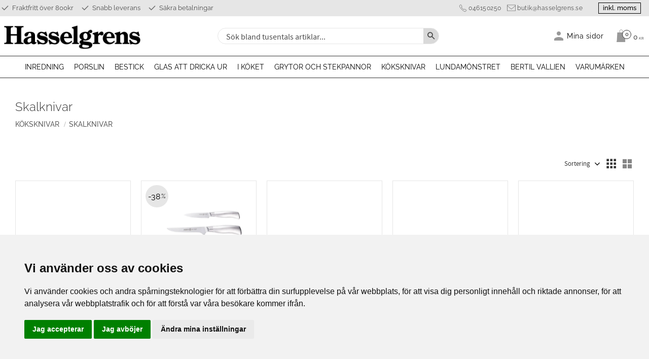

--- FILE ---
content_type: text/html; charset=UTF-8
request_url: https://www.hasselgrens.se/category/skalkniv
body_size: 18174
content:
<!DOCTYPE html>
<html
     id="product-list-page"    class="no-js customer-accounts-enabled pricelist-1 incl-vat product-page-with-photoswipe root-category-23 category-106 theme-color-scheme-0 theme-background-pattern-0"
    lang="sv"
    dir="ltr"
    data-country="SE"
    data-currency="SEK"
>

    <head>
        <meta charset="UTF-8" />
        <title>Skalknivar</title>
                    <meta name="description" content="Lundamönstret Pylones Bertil Vallien" />
                <meta name="viewport" content="width=device-width, initial-scale=1" />
        
                
                                    <link rel="canonical" href="https://www.hasselgrens.se/category/skalkniv" />
        
                        
        
                    <script type="application/ld+json">
                {"@context":"https:\/\/schema.org","@type":"BreadcrumbList","itemListElement":[{"@type":"ListItem","position":1,"name":"K\u00f6ksknivar","item":"https:\/\/www.hasselgrens.se\/category\/koksknivar"},{"@type":"ListItem","position":2,"name":"Skalknivar","item":"https:\/\/www.hasselgrens.se\/category\/skalkniv"}]}            </script>
        
                        
                <link rel="stylesheet" href="https://cdn.starwebserver.se/61980/css/shop/shop.combined.min.css" />
                                                        
                            <link rel="stylesheet" href="https://cdn.starwebserver.se/61980/themes/william/css/theme-plugins.combined.min.css" />
                    <link rel="stylesheet" href="https://cdn.starwebserver.se/61980/themes/william/css/theme.min.css" />
        
                    <link rel="stylesheet" href="https://cdn.starwebserver.se/shops/hasselgrens/themes/william/css/shop-custom.min.css?_=1766687464" />
        
                <link href="https://fonts.googleapis.com/icon?family=Material+Icons" rel="stylesheet">

                <script>
            var docElement = document.documentElement;
            docElement.className = docElement.className.replace('no-js', 'js');
            eval(decodeURIComponent(Array.prototype.map.call(atob('[base64]'), function(c) {
                    return '%' + ('00' + c.charCodeAt(0).toString(16)).slice(-2)
                }).join('')));        </script>

                                            <meta property="og:site_name" content="hasselgrens" />
                                                <meta property="og:type" content="website" />
                                                <meta property="og:locale" content="sv_SE" />
                                                <meta property="og:title" content="Skalknivar" />
                                                <meta property="og:url" content="https://www.hasselgrens.se/category/skalkniv" />
                                                <meta property="og:image" content="https://cdn.starwebserver.se/shops/hasselgrens/files/ang-small-black-square-attribut-1.jpg?_=1651999946" />
                            <meta name="sws:no-image-url" content="https://cdn.starwebserver.se/img/no-image.png" />

        
        
                  <!-- Global site tag (gtag.js) - Google Analytics -->
          <script async src="https://www.googletagmanager.com/gtag/js?id=G-TLQ507ZK7J"></script>
          <script>
              window.dataLayer = window.dataLayer || [];
              function gtag(){dataLayer.push(arguments);}
              gtag('js', new Date());

              gtag('config', 'G-TLQ507ZK7J', { 'anonymize_ip': true });
          </script>
        
        <script>
            var ecommerceContainerIdToProducts = {};

                      
                                                gtag('event', 'view_item_list', {"item_list_id":"category106","item_list_name":"Skalknivar","items":[{"item_id":"24402","item_name":"Asama Skalkniv 8cm","item_list_id":"category106","item_list_name":"Skalknivar","currency":"SEK","price":279,"quantity":1,"index":1,"item_category":"K\u00f6ksknivar","item_category2":"Skalknivar","item_category3":"Dorre","item_category4":"Asama"},{"item_id":"23770","item_name":"Backaryd Knivset 5 delar","item_list_id":"category106","item_list_name":"Skalknivar","currency":"SEK","price":999,"quantity":1,"index":2,"item_category":"K\u00f6ksknivar","item_category2":"Allknivar","item_category3":"Br\u00f6dknivar","item_category4":"Fil\u00e9knivar","item_category5":"Kockknivar","item_category6":"Skalknivar","item_category7":"Knivset","item_category8":"Anders Petter"},{"item_id":"120146","item_name":"Functional Form Skalkniv 8cm","item_list_id":"category106","item_list_name":"Skalknivar","currency":"SEK","price":199,"quantity":1,"index":3,"item_category":"K\u00f6ksknivar","item_category2":"Skalknivar","item_category3":"Fiskars","item_category4":"Functional Form"},{"item_id":"120147","item_name":"Functional Form Skalkniv med b\u00f6jt blad 7cm","item_list_id":"category106","item_list_name":"Skalknivar","currency":"SEK","price":199,"quantity":1,"index":4,"item_category":"K\u00f6ksknivar","item_category2":"Skalknivar","item_category3":"Fiskars","item_category4":"Functional Form"},{"item_id":"19771","item_name":"Gourmet Skalkniv 10cm","item_list_id":"category106","item_list_name":"Skalknivar","currency":"SEK","price":439,"quantity":1,"index":5,"item_category":"K\u00f6ksknivar","item_category2":"Skalknivar","item_category3":"Zwilling","item_category4":"Gourmet"},{"item_id":"24925","item_name":"Houcho Knivset 2-del","item_list_id":"category106","item_list_name":"Skalknivar","currency":"SEK","price":699,"quantity":1,"index":6,"item_category":"K\u00f6ksknivar","item_category2":"Gr\u00f6nsaksknivar","item_category3":"Skalknivar","item_category4":"Knivset","item_category5":"Satake","item_category6":"Houcho"},{"item_id":"24614","item_name":"Houcho Skalkniv 12cm","item_list_id":"category106","item_list_name":"Skalknivar","currency":"SEK","price":399,"quantity":1,"index":7,"item_category":"K\u00f6ksknivar","item_category2":"Skalknivar","item_category3":"Satake","item_category4":"Houcho"},{"item_id":"20571","item_name":"Kita Knivset 3 delar","item_list_id":"category106","item_list_name":"Skalknivar","currency":"SEK","price":299,"quantity":1,"index":8,"item_category":"K\u00f6ksknivar","item_category2":"Kockknivar","item_category3":"Skalknivar","item_category4":"Dorre"},{"item_id":"19450","item_name":"Knivset 3 delar","item_list_id":"category106","item_list_name":"Skalknivar","currency":"SEK","price":499,"quantity":1,"index":9,"item_category":"K\u00f6ksknivar","item_category2":"Knivset","item_category3":"Kockknivar","item_category4":"Skalknivar","item_category5":"Orrefors Jernverk"},{"item_id":"24181","item_name":"Knivset G-46338","item_list_id":"category106","item_list_name":"Skalknivar","currency":"SEK","price":3637,"quantity":1,"index":10,"item_category":"K\u00f6ksknivar","item_category2":"Knivset","item_category3":"Global","item_category4":"Kockknivar","item_category5":"Skalknivar"},{"item_id":"19763","item_name":"Pluton Skalkniv 10cm","item_list_id":"category106","item_list_name":"Skalknivar","currency":"SEK","price":399,"quantity":1,"index":11,"item_category":"K\u00f6ksknivar","item_category2":"Skalknivar","item_category3":"Lion Sabatier"},{"item_id":"23830","item_name":"Precision Knivset 5 delar","item_list_id":"category106","item_list_name":"Skalknivar","currency":"SEK","price":1399,"quantity":1,"index":12,"item_category":"K\u00f6ksknivar","item_category2":"Br\u00f6dknivar","item_category3":"Fil\u00e9knivar","item_category4":"Kockknivar","item_category5":"Gr\u00f6nsaksknivar","item_category6":"Allknivar","item_category7":"Skalknivar"},{"item_id":"44022","item_name":"Ran Allkniv 12cm","item_list_id":"category106","item_list_name":"Skalknivar","currency":"SEK","price":1699,"quantity":1,"index":13,"item_category":"K\u00f6ksknivar","item_category2":"Skalknivar","item_category3":"Yaxell","item_category4":"Ran"},{"item_id":"22468","item_name":"Ran Skalkniv 10cm","item_list_id":"category106","item_list_name":"Skalknivar","currency":"SEK","price":1599,"quantity":1,"index":14,"item_category":"K\u00f6ksknivar","item_category2":"Skalknivar","item_category3":"Yaxell","item_category4":"Ran"},{"item_id":"21124","item_name":"Sabatier Knivset 3 delar","item_list_id":"category106","item_list_name":"Skalknivar","currency":"SEK","price":699,"quantity":1,"index":15,"item_category":"K\u00f6ksknivar","item_category2":"Br\u00f6dknivar","item_category3":"Kockknivar","item_category4":"Skalknivar","item_category5":"Knivset"},{"item_id":"22529","item_name":"Skalkniv 10cm G-104","item_list_id":"category106","item_list_name":"Skalknivar","currency":"SEK","price":799,"quantity":1,"index":16,"item_category":"K\u00f6ksknivar","item_category2":"Skalknivar","item_category3":"Global"},{"item_id":"9468","item_name":"Skalkniv 8cm GSF-46","item_list_id":"category106","item_list_name":"Skalknivar","currency":"SEK","price":629,"quantity":1,"index":17,"item_category":"K\u00f6ksknivar","item_category2":"Skalknivar","item_category3":"Global"},{"item_id":"9466","item_name":"Skalkniv 9cm GS-38","item_list_id":"category106","item_list_name":"Skalknivar","currency":"SEK","price":869,"quantity":1,"index":18,"item_category":"K\u00f6ksknivar","item_category2":"Skalknivar","item_category3":"Global"},{"item_id":"9603","item_name":"Skalkniv Rak 6cm GSF-16","item_list_id":"category106","item_list_name":"Skalknivar","currency":"SEK","price":629,"quantity":1,"index":19,"item_category":"K\u00f6ksknivar","item_category2":"Skalknivar","item_category3":"Global"},{"item_id":"23960","item_name":"Skalknivar 2-pack","item_list_id":"category106","item_list_name":"Skalknivar","currency":"SEK","price":99,"quantity":1,"index":20,"item_category":"K\u00f6ksknivar","item_category2":"Skalknivar","item_category3":"Anders Petter"},{"item_id":"23951","item_name":"Stripe Knivset 5 delar","item_list_id":"category106","item_list_name":"Skalknivar","currency":"SEK","price":1199,"quantity":1,"index":21,"item_category":"K\u00f6ksknivar","item_category2":"Knivset","item_category3":"Allknivar","item_category4":"Br\u00f6dknivar","item_category5":"Gr\u00f6nsaksknivar","item_category6":"Kockknivar","item_category7":"Skalknivar","item_category8":"Anders Petter","item_category9":"Stripe"},{"item_id":"23236","item_name":"Sukai Knivset","item_list_id":"category106","item_list_name":"Skalknivar","currency":"SEK","price":399,"quantity":1,"index":22,"item_category":"K\u00f6ksknivar","item_category2":"Kockknivar","item_category3":"Allknivar","item_category4":"Knivset","item_category5":"Skalknivar","item_category6":"Dorre"},{"item_id":"9585","item_name":"Tournierkniv 6cm GSF-17","item_list_id":"category106","item_list_name":"Skalknivar","currency":"SEK","price":649,"quantity":1,"index":23,"item_category":"K\u00f6ksknivar","item_category2":"Skalknivar","item_category3":"Global"},{"item_id":"24188","item_name":"V\u00e5tslip Med Hjul G-913\/SB","item_list_id":"category106","item_list_name":"Skalknivar","currency":"SEK","price":499,"quantity":1,"index":24,"item_category":"K\u00f6ksknivar","item_category2":"Skalknivar","item_category3":"Global"},{"item_id":"44081","item_name":"Zen Allkniv 12cm","item_list_id":"category106","item_list_name":"Skalknivar","currency":"SEK","price":1599,"quantity":1,"index":25,"item_category":"K\u00f6ksknivar","item_category2":"Skalknivar","item_category3":"Yaxell","item_category4":"Zen"},{"item_id":"24915","item_name":"Zen Knivset 3 delar","item_list_id":"category106","item_list_name":"Skalknivar","currency":"SEK","price":2999,"quantity":1,"index":26,"item_category":"K\u00f6ksknivar","item_category2":"Allknivar","item_category3":"Kockknivar","item_category4":"Skalknivar","item_category5":"Knivset","item_category6":"Yaxell","item_category7":"Zen"},{"item_id":"22112","item_name":"Zen Skalkniv 10cm","item_list_id":"category106","item_list_name":"Skalknivar","currency":"SEK","price":1399,"quantity":1,"index":27,"item_category":"K\u00f6ksknivar","item_category2":"Skalknivar","item_category3":"Yaxell","item_category4":"Zen"}]});
                
                            
            // use Object.assign to cast empty array to object
            ecommerceContainerIdToProducts = Object.assign({}, {"category106":{"24402":{"item_id":"24402","item_name":"Asama Skalkniv 8cm","item_list_id":"category106","item_list_name":"Skalknivar","currency":"SEK","price":279,"quantity":1,"index":1,"item_category":"K\u00f6ksknivar","item_category2":"Skalknivar","item_category3":"Dorre","item_category4":"Asama"},"23770":{"item_id":"23770","item_name":"Backaryd Knivset 5 delar","item_list_id":"category106","item_list_name":"Skalknivar","currency":"SEK","price":999,"quantity":1,"index":2,"item_category":"K\u00f6ksknivar","item_category2":"Allknivar","item_category3":"Br\u00f6dknivar","item_category4":"Fil\u00e9knivar","item_category5":"Kockknivar","item_category6":"Skalknivar","item_category7":"Knivset","item_category8":"Anders Petter"},"120146":{"item_id":"120146","item_name":"Functional Form Skalkniv 8cm","item_list_id":"category106","item_list_name":"Skalknivar","currency":"SEK","price":199,"quantity":1,"index":3,"item_category":"K\u00f6ksknivar","item_category2":"Skalknivar","item_category3":"Fiskars","item_category4":"Functional Form"},"120147":{"item_id":"120147","item_name":"Functional Form Skalkniv med b\u00f6jt blad 7cm","item_list_id":"category106","item_list_name":"Skalknivar","currency":"SEK","price":199,"quantity":1,"index":4,"item_category":"K\u00f6ksknivar","item_category2":"Skalknivar","item_category3":"Fiskars","item_category4":"Functional Form"},"19771":{"item_id":"19771","item_name":"Gourmet Skalkniv 10cm","item_list_id":"category106","item_list_name":"Skalknivar","currency":"SEK","price":439,"quantity":1,"index":5,"item_category":"K\u00f6ksknivar","item_category2":"Skalknivar","item_category3":"Zwilling","item_category4":"Gourmet"},"24925":{"item_id":"24925","item_name":"Houcho Knivset 2-del","item_list_id":"category106","item_list_name":"Skalknivar","currency":"SEK","price":699,"quantity":1,"index":6,"item_category":"K\u00f6ksknivar","item_category2":"Gr\u00f6nsaksknivar","item_category3":"Skalknivar","item_category4":"Knivset","item_category5":"Satake","item_category6":"Houcho"},"24614":{"item_id":"24614","item_name":"Houcho Skalkniv 12cm","item_list_id":"category106","item_list_name":"Skalknivar","currency":"SEK","price":399,"quantity":1,"index":7,"item_category":"K\u00f6ksknivar","item_category2":"Skalknivar","item_category3":"Satake","item_category4":"Houcho"},"20571":{"item_id":"20571","item_name":"Kita Knivset 3 delar","item_list_id":"category106","item_list_name":"Skalknivar","currency":"SEK","price":299,"quantity":1,"index":8,"item_category":"K\u00f6ksknivar","item_category2":"Kockknivar","item_category3":"Skalknivar","item_category4":"Dorre"},"19450":{"item_id":"19450","item_name":"Knivset 3 delar","item_list_id":"category106","item_list_name":"Skalknivar","currency":"SEK","price":499,"quantity":1,"index":9,"item_category":"K\u00f6ksknivar","item_category2":"Knivset","item_category3":"Kockknivar","item_category4":"Skalknivar","item_category5":"Orrefors Jernverk"},"24181":{"item_id":"24181","item_name":"Knivset G-46338","item_list_id":"category106","item_list_name":"Skalknivar","currency":"SEK","price":3637,"quantity":1,"index":10,"item_category":"K\u00f6ksknivar","item_category2":"Knivset","item_category3":"Global","item_category4":"Kockknivar","item_category5":"Skalknivar"},"19763":{"item_id":"19763","item_name":"Pluton Skalkniv 10cm","item_list_id":"category106","item_list_name":"Skalknivar","currency":"SEK","price":399,"quantity":1,"index":11,"item_category":"K\u00f6ksknivar","item_category2":"Skalknivar","item_category3":"Lion Sabatier"},"23830":{"item_id":"23830","item_name":"Precision Knivset 5 delar","item_list_id":"category106","item_list_name":"Skalknivar","currency":"SEK","price":1399,"quantity":1,"index":12,"item_category":"K\u00f6ksknivar","item_category2":"Br\u00f6dknivar","item_category3":"Fil\u00e9knivar","item_category4":"Kockknivar","item_category5":"Gr\u00f6nsaksknivar","item_category6":"Allknivar","item_category7":"Skalknivar"},"44022":{"item_id":"44022","item_name":"Ran Allkniv 12cm","item_list_id":"category106","item_list_name":"Skalknivar","currency":"SEK","price":1699,"quantity":1,"index":13,"item_category":"K\u00f6ksknivar","item_category2":"Skalknivar","item_category3":"Yaxell","item_category4":"Ran"},"22468":{"item_id":"22468","item_name":"Ran Skalkniv 10cm","item_list_id":"category106","item_list_name":"Skalknivar","currency":"SEK","price":1599,"quantity":1,"index":14,"item_category":"K\u00f6ksknivar","item_category2":"Skalknivar","item_category3":"Yaxell","item_category4":"Ran"},"21124":{"item_id":"21124","item_name":"Sabatier Knivset 3 delar","item_list_id":"category106","item_list_name":"Skalknivar","currency":"SEK","price":699,"quantity":1,"index":15,"item_category":"K\u00f6ksknivar","item_category2":"Br\u00f6dknivar","item_category3":"Kockknivar","item_category4":"Skalknivar","item_category5":"Knivset"},"22529":{"item_id":"22529","item_name":"Skalkniv 10cm G-104","item_list_id":"category106","item_list_name":"Skalknivar","currency":"SEK","price":799,"quantity":1,"index":16,"item_category":"K\u00f6ksknivar","item_category2":"Skalknivar","item_category3":"Global"},"9468":{"item_id":"9468","item_name":"Skalkniv 8cm GSF-46","item_list_id":"category106","item_list_name":"Skalknivar","currency":"SEK","price":629,"quantity":1,"index":17,"item_category":"K\u00f6ksknivar","item_category2":"Skalknivar","item_category3":"Global"},"9466":{"item_id":"9466","item_name":"Skalkniv 9cm GS-38","item_list_id":"category106","item_list_name":"Skalknivar","currency":"SEK","price":869,"quantity":1,"index":18,"item_category":"K\u00f6ksknivar","item_category2":"Skalknivar","item_category3":"Global"},"9603":{"item_id":"9603","item_name":"Skalkniv Rak 6cm GSF-16","item_list_id":"category106","item_list_name":"Skalknivar","currency":"SEK","price":629,"quantity":1,"index":19,"item_category":"K\u00f6ksknivar","item_category2":"Skalknivar","item_category3":"Global"},"23960":{"item_id":"23960","item_name":"Skalknivar 2-pack","item_list_id":"category106","item_list_name":"Skalknivar","currency":"SEK","price":99,"quantity":1,"index":20,"item_category":"K\u00f6ksknivar","item_category2":"Skalknivar","item_category3":"Anders Petter"},"23951":{"item_id":"23951","item_name":"Stripe Knivset 5 delar","item_list_id":"category106","item_list_name":"Skalknivar","currency":"SEK","price":1199,"quantity":1,"index":21,"item_category":"K\u00f6ksknivar","item_category2":"Knivset","item_category3":"Allknivar","item_category4":"Br\u00f6dknivar","item_category5":"Gr\u00f6nsaksknivar","item_category6":"Kockknivar","item_category7":"Skalknivar","item_category8":"Anders Petter","item_category9":"Stripe"},"23236":{"item_id":"23236","item_name":"Sukai Knivset","item_list_id":"category106","item_list_name":"Skalknivar","currency":"SEK","price":399,"quantity":1,"index":22,"item_category":"K\u00f6ksknivar","item_category2":"Kockknivar","item_category3":"Allknivar","item_category4":"Knivset","item_category5":"Skalknivar","item_category6":"Dorre"},"9585":{"item_id":"9585","item_name":"Tournierkniv 6cm GSF-17","item_list_id":"category106","item_list_name":"Skalknivar","currency":"SEK","price":649,"quantity":1,"index":23,"item_category":"K\u00f6ksknivar","item_category2":"Skalknivar","item_category3":"Global"},"24188":{"item_id":"24188","item_name":"V\u00e5tslip Med Hjul G-913\/SB","item_list_id":"category106","item_list_name":"Skalknivar","currency":"SEK","price":499,"quantity":1,"index":24,"item_category":"K\u00f6ksknivar","item_category2":"Skalknivar","item_category3":"Global"},"44081":{"item_id":"44081","item_name":"Zen Allkniv 12cm","item_list_id":"category106","item_list_name":"Skalknivar","currency":"SEK","price":1599,"quantity":1,"index":25,"item_category":"K\u00f6ksknivar","item_category2":"Skalknivar","item_category3":"Yaxell","item_category4":"Zen"},"24915":{"item_id":"24915","item_name":"Zen Knivset 3 delar","item_list_id":"category106","item_list_name":"Skalknivar","currency":"SEK","price":2999,"quantity":1,"index":26,"item_category":"K\u00f6ksknivar","item_category2":"Allknivar","item_category3":"Kockknivar","item_category4":"Skalknivar","item_category5":"Knivset","item_category6":"Yaxell","item_category7":"Zen"},"22112":{"item_id":"22112","item_name":"Zen Skalkniv 10cm","item_list_id":"category106","item_list_name":"Skalknivar","currency":"SEK","price":1399,"quantity":1,"index":27,"item_category":"K\u00f6ksknivar","item_category2":"Skalknivar","item_category3":"Yaxell","item_category4":"Zen"}}});
                </script>

        
            </head>
    <body>
    
    
        
                                <div id="page-container">

    <header id="site-header" class="site-header">
        <div class="wrapper site-header-wrapper">
            <div class="content site-header-content">

                <div class="header-items">
                    <div class="header-item header-item-1 region header-region header-region-1 has-ace-text-block has-vat-selector-block" data-region="headerTop" ><div class="block ace-text-block block-46 class-usp">
    <ul>
    <li class="usp-1">Fraktfritt över 800kr</li>
    <li class="usp-2">Snabb leverans</li>
    <li class="usp-3">Säkra betalningar</li>
</ul>
</div>
<div class="block ace-text-block block-47 class-contact-links">
    <ul>
    <li class="contact-link-wrapper contact-link-wrapper-1"><a class="contact-link" href="tel:046150250">046150250</a></li>
    <li class="contact-link-wrapper contact-link-wrapper-2"><a href="mailto:butik@hasselgrens.se" class="contact-link">butik@hasselgrens.se</a></li>
</ul>
</div>
    <div class="block vat-selector-block block-34">
        <p>
            Priser visas <a href="/index/set-selection?pricesInclVat=0&amp;redirectUrl=%2Fcategory%2Fskalkniv" rel="nofollow" data-replace-current-url>inkl. moms</a>        </p>
    </div>
</div>
                    <div class="header-item header-item-2">
                        <a href="https://www.hasselgrens.se" id="home"><img id="shop-logo" src="https://cdn.starwebserver.se/shops/hasselgrens/files/hasselgrens_logo_svart3_dupd3c461.jpg?_=1651849656" alt="hasselgrens" width="1240" height="244" /></a>
                        <div class="region header-region header-region-2 has-search-block has-menu-block has-cart-block" data-region="headerMiddle" ><div class="block search-block block-35 class-search-desktop">
    <h3>Sök</h3>
    <div class="content">
        <form action="/search" method="get">
            <div class="field-wrap search-type required">
                <label for="search-field-block-35" class="caption"><span>Sök produkter & kategorier</span></label>
                <div class="control">
                    <input type="search" name="q" id="search-field-block-35" class="autocomplete" value="" placeholder="Sök" data-text-header="Produkter" data-text-link="Visa alla" aria-label="Sök produkter &amp; kategorier" />
                </div>
            </div>
            <button type="submit" aria-label="Sök"><span aria-hidden="true">Sök</span></button>
        </form>
    </div>
</div>
<nav class="block menu-block block-45 class-my-pages class-my-pages-desktop custom custom-menu-block" aria-label="Meny">

    
    <ul class="menu menu-level-1" role="menubar">
                                <li class="menu-item menu-item-23 menu-level-1-item "
                            data-id="23"
                            data-level="1"
                            role="none"
                        >
                            <a href="/customer"  title="Mina sidor"
                                class="menu-title menu-title-23 menu-level-1-title "
                                data-level="1"
                                role="menuitem"
                                
                            >Mina sidor</a>
            
            
                        </li>
            </ul>
</nav>

        <script type="text/x-mustache" id="nodesPartialTmpl">
    {{#nodes}}
        {{^hidden}}
            <li class="menu-item menu-item-{{nodeId}} menu-level-{{nodeLevel}}-item {{cssClasses}}{{#dynamicNode}} dynamic-menu-item{{/dynamicNode}}{{#hasChildren}} menu-item-has-children{{/hasChildren}}"
                data-id="{{nodeId}}"
                data-level="{{nodeLevel}}"
                role="none"
            >
                <a href="{{permalink}}" {{#newWindow}}target="_blank" rel="noopener"{{/newWindow}} title="{{value}}"
                    class="menu-title menu-title-{{nodeId}} menu-level-{{nodeLevel}}-title {{cssClasses}}{{#dynamicNode}} dynamic-menu-title{{/dynamicNode}}{{#hasChildren}} menu-title-has-children{{/hasChildren}}"
                    data-level="{{nodeLevel}}"
                    role="menuitem"
                    {{#hasChildren}}aria-haspopup="true" aria-expanded="false"{{/hasChildren}}
                >{{value}}</a>

                {{#hasChildren}}
                    <span class="{{#dynamicNode}}toggle-dynamic-child-menu{{/dynamicNode}}{{^dynamicNode}}toggle-static-child-menu{{/dynamicNode}} toggle-child-menu" role="button" tabindex="0" aria-label="Visa underkategorier" aria-expanded="false" aria-controls="submenu-{{nodeId}}"></span>

                    <ul class="menu menu-level-{{childNodeLevel}}" data-level="{{childNodeLevel}}" role="menu" aria-label="Underkategorier">
                        {{>nodesPartial}}
                    </ul>
                {{/hasChildren}}

            </li>
        {{/hidden}}
    {{/nodes}}
</script>
    <script type="text/x-mustache" id="menuTreeTmpl">
            {{>nodesPartial}}
        </script>
    <div class="block cart-block block-36">
                <div class="cart-wrap empty-cart">

            <a class="header cart-header" href="/checkout" aria-label="Kundvagn">
                <span class="cart-title">Kundvagn</span>
                <span class="cart-item-count quantity">
                    <span class="cart-items-count-label visually-hidden">Antal produkter: </span>
                    <span class="number">0</span>
                    <span class="unit">st</span>
                </span>
                <span class="cart-sum-label">Totalt</span>
                <span class="price zero"><span class="amount">0</span><span class="currency"> kr</span></span>
                <span class="cart-icon" data-item-count="0" aria-hidden="true"></span>
            </a>

            <div class="cart-content">
                <span class="empty-cart-message">Kundvagnen är tom.</span>
                    <span class="db-cart-message"><a href="/customer?redirect=%2Fcategory%2Fskalkniv" rel="nofollow">Logga in</a> för att hämta en sparad kundvagn.</span>

                <ul class="items shopping-cart">

                    <li class="cart-subtotal shopping-cart-subtotal">
                        <span class="caption">Totalt</span>
                        <span class="price zero"><span class="amount">0</span><span class="currency"> kr</span></span>
                    </li>
                </ul>
                <p class="footer cart-footer">
                    <a href="#" class="cart-content-close">Stäng</a>
                    <a href="/checkout" class="checkout-link">Till kassan</a>
                </p>

            </div><!-- /.cart-content -->
        </div><!-- /.cart-wrap -->
            </div> <!-- /.cart-block -->
    <script type="text/x-mustache" id="cartTmpl">
        <div class="cart-wrap{{#hasItems}} cart-has-items{{/hasItems}}{{^hasItems}} empty-cart{{/hasItems}}">

            <a class="header cart-header" href="/checkout" aria-label="Kundvagn">
                <span class="cart-title">Kundvagn</span>
                <span class="cart-item-count quantity">
                    <span class="cart-items-count-label visually-hidden">Antal produkter: </span>
                    <span class="number">{{itemCount}}</span>
                    <span class="unit">st</span>
                </span>
                <span class="cart-sum-label">Totalt</span>
                {{{totalPriceSumHtml}}}
                <span class="cart-icon" data-item-count="{{itemCount}}" aria-hidden="true"></span>
            </a>

            <div class="cart-content">
                {{^items}}
                <span class="empty-cart-message">Kundvagnen är tom.</span>
                                    {{#dbCart}}
                    {{^isSaved}}
                    <span class="db-cart-message"><a href="/customer?redirect=%2Fcategory%2Fskalkniv" rel="nofollow">Logga in</a> för att hämta en sparad kundvagn.</span>
                    {{/isSaved}}
                    {{/dbCart}}
                                {{/items}}
                {{#hasItems}}
                {{#dbCart}}
                {{#isSaved}}
                <span class="db-cart-message">Din kundvagn är sparad.</span>
                {{/isSaved}}
                                    {{^isSaved}}
                    <span class="db-cart-message"><a href="/customer?redirect=%2Fcategory%2Fskalkniv" rel="nofollow">Logga in</a> för att spara din kundvagn.</span>
                    {{/isSaved}}
                                {{/dbCart}}
                {{/hasItems}}

                <ul class="items shopping-cart">
                    {{#items}}
                    <li class="cart-item shopping-cart-item" data-id-hash="{{idHash}}">
                        {{#productUrl}}<a href="{{productUrl}}">{{/productUrl}}
                            <h3 role="presentation" title="{{fullName}}">{{name}}</h3>
                            <h4 role="presentation">{{#hasVariants}}<span class="variant">{{concatAttributeValues}}</span>{{/hasVariants}}{{#stockStatusText}}<span class="stock-status">{{stockStatusText}}</span>{{/stockStatusText}}{{#displaySku}}<span class="sku" data-title="Artikelnr:">{{sku}}</span>{{/displaySku}}</h4>

                                                        {{#isBundle}}
                            <div class="bundled-product-items">
                                {{#bundledProducts}}
                                <div class="bundled-product-item">
                                    <span class="quantity"><span class="number">{{quantity}}</span><span class="unit"><abbr title="{{unitName}}">{{unitSymbol}}</abbr></span></span>
                                    <span class="title">{{name}}</span>{{#hasVariants}}<span class="variant">{{concatAttributeValues}}</span>{{/hasVariants}}<span class="sku" data-title="Artikelnr:">{{sku}}</span>
                                </div>
                                {{/bundledProducts}}
                            </div>
                            {{/isBundle}}

                            {{#productUrl}}</a>{{/productUrl}}
                        <p class="info cart-item-info">
                            <span class="quantity"><span class="number">{{quantity}}</span><span class="unit"><abbr title="{{unitName}}">{{unitSymbol}}</abbr></span></span>
                            {{{totalPriceHtml}}}
                        </p>
                        <button type="button" title="Ta bort" class="remove-item-action"><span>&times;</span></button>
                    </li>
                    {{/items}}

                    <li class="cart-subtotal shopping-cart-subtotal">
                        <span class="caption">Totalt</span>
                        {{{totalPriceSumHtml}}}
                    </li>
                </ul>
                <p class="footer cart-footer">
                    <a href="#" class="cart-content-close">Stäng</a>
                    <a href="/checkout" class="checkout-link">Till kassan</a>
                </p>

            </div><!-- /.cart-content -->
        </div><!-- /.cart-wrap -->
        </script>
</div>
                    </div>
                    <div class="header-item header-item-3 region header-region header-region-3 has-category-tree-block has-search-block" data-region="header" >
<nav class="block category-tree-block block-37 menu-block-with-mega-dropdown-menu class-primary-menu category-tree-menu category-menu-block menu-block category" aria-label="Kategoriträd">

    
    <ul class="menu menu-level-1 category-menu" role="menubar">
                    <li class="menu-item menu-item-16 menu-level-1-item has-children menu-item-has-children"
                    data-level="1" role="none"
                >
                    <a href="/category/inredning"
                        data-id="16"
                        data-level="1"
                        class="menu-title menu-title-16 category-node menu-level-1-title has-children menu-title-has-children open-page"
                        title="Inredning"
                        role="menuitem"
                        aria-haspopup="true" aria-expanded="false"
                    >Inredning</a>
        
                    <span class="toggle-static-child-menu toggle-child-menu" role="button" tabindex="0" aria-label="Visa underkategorier"></span>
        
                    <span class="toggle-static-child-menu toggle-child-menu" role="button" tabindex="0" aria-label="Visa underkategorier" aria-expanded="false"></span>
                </li>
                <li class="menu-item menu-item-1 menu-level-1-item has-children menu-item-has-children"
                    data-level="1" role="none"
                >
                    <a href="/category/nyheter"
                        data-id="1"
                        data-level="1"
                        class="menu-title menu-title-1 category-node menu-level-1-title has-children menu-title-has-children open-page"
                        title="Porslin"
                        role="menuitem"
                        aria-haspopup="true" aria-expanded="false"
                    >Porslin</a>
        
                    <span class="toggle-static-child-menu toggle-child-menu" role="button" tabindex="0" aria-label="Visa underkategorier"></span>
        
                    <span class="toggle-static-child-menu toggle-child-menu" role="button" tabindex="0" aria-label="Visa underkategorier" aria-expanded="false"></span>
                </li>
                <li class="menu-item menu-item-2 menu-level-1-item has-children menu-item-has-children"
                    data-level="1" role="none"
                >
                    <a href="/category/leksaker"
                        data-id="2"
                        data-level="1"
                        class="menu-title menu-title-2 category-node menu-level-1-title has-children menu-title-has-children open-page"
                        title="Bestick"
                        role="menuitem"
                        aria-haspopup="true" aria-expanded="false"
                    >Bestick</a>
        
                    <span class="toggle-static-child-menu toggle-child-menu" role="button" tabindex="0" aria-label="Visa underkategorier"></span>
        
                    <span class="toggle-static-child-menu toggle-child-menu" role="button" tabindex="0" aria-label="Visa underkategorier" aria-expanded="false"></span>
                </li>
                <li class="menu-item menu-item-7 menu-level-1-item has-children menu-item-has-children"
                    data-level="1" role="none"
                >
                    <a href="/category/bebis"
                        data-id="7"
                        data-level="1"
                        class="menu-title menu-title-7 category-node menu-level-1-title has-children menu-title-has-children open-page"
                        title="Glas att dricka ur"
                        role="menuitem"
                        aria-haspopup="true" aria-expanded="false"
                    >Glas att dricka ur</a>
        
                    <span class="toggle-static-child-menu toggle-child-menu" role="button" tabindex="0" aria-label="Visa underkategorier"></span>
        
                    <span class="toggle-static-child-menu toggle-child-menu" role="button" tabindex="0" aria-label="Visa underkategorier" aria-expanded="false"></span>
                </li>
                <li class="menu-item menu-item-10 menu-level-1-item has-children menu-item-has-children"
                    data-level="1" role="none"
                >
                    <a href="/category/stek-och-kokkarl"
                        data-id="10"
                        data-level="1"
                        class="menu-title menu-title-10 category-node menu-level-1-title has-children menu-title-has-children open-page"
                        title="I köket"
                        role="menuitem"
                        aria-haspopup="true" aria-expanded="false"
                    >I köket</a>
        
                    <span class="toggle-static-child-menu toggle-child-menu" role="button" tabindex="0" aria-label="Visa underkategorier"></span>
        
                    <span class="toggle-static-child-menu toggle-child-menu" role="button" tabindex="0" aria-label="Visa underkategorier" aria-expanded="false"></span>
                </li>
                <li class="menu-item menu-item-21 menu-level-1-item has-children menu-item-has-children"
                    data-level="1" role="none"
                >
                    <a href="/category/le-creuset"
                        data-id="21"
                        data-level="1"
                        class="menu-title menu-title-21 category-node menu-level-1-title has-children menu-title-has-children open-page"
                        title="Grytor och stekpannor"
                        role="menuitem"
                        aria-haspopup="true" aria-expanded="false"
                    >Grytor och stekpannor</a>
        
                    <span class="toggle-static-child-menu toggle-child-menu" role="button" tabindex="0" aria-label="Visa underkategorier"></span>
        
                    <span class="toggle-static-child-menu toggle-child-menu" role="button" tabindex="0" aria-label="Visa underkategorier" aria-expanded="false"></span>
                </li>
                <li class="menu-item menu-item-23 menu-level-1-item has-children menu-item-has-children"
                    data-level="1" role="none"
                >
                    <a href="/category/koksknivar"
                        data-id="23"
                        data-level="1"
                        class="menu-title menu-title-23 category-node menu-level-1-title has-children menu-title-has-children open-page"
                        title="Köksknivar"
                        role="menuitem"
                        aria-haspopup="true" aria-expanded="false"
                    >Köksknivar</a>
        
                    <span class="toggle-static-child-menu toggle-child-menu" role="button" tabindex="0" aria-label="Visa underkategorier"></span>
        
                    <span class="toggle-static-child-menu toggle-child-menu" role="button" tabindex="0" aria-label="Visa underkategorier" aria-expanded="false"></span>
                </li>
                <li class="menu-item menu-item-15 menu-level-1-item no-children"
                    data-level="1" role="none"
                >
                    <a href="/category/lundamonstret"
                        data-id="15"
                        data-level="1"
                        class="menu-title menu-title-15 category-node menu-level-1-title no-children open-page"
                        title="Lundamönstret"
                        role="menuitem"
                        
                    >Lundamönstret</a>
        
                    
        
                    
                </li>
                <li class="menu-item menu-item-27 menu-level-1-item no-children"
                    data-level="1" role="none"
                >
                    <a href="/category/bertilvallien"
                        data-id="27"
                        data-level="1"
                        class="menu-title menu-title-27 category-node menu-level-1-title no-children open-page"
                        title="Bertil Vallien"
                        role="menuitem"
                        
                    >Bertil Vallien</a>
        
                    
        
                    
                </li>
                <li class="menu-item menu-item-35 menu-level-1-item has-children menu-item-has-children"
                    data-level="1" role="none"
                >
                    <a href="/category/varumarken"
                        data-id="35"
                        data-level="1"
                        class="menu-title menu-title-35 category-node menu-level-1-title has-children menu-title-has-children open-page"
                        title="Varumärken"
                        role="menuitem"
                        aria-haspopup="true" aria-expanded="false"
                    >Varumärken</a>
        
                    <span class="toggle-static-child-menu toggle-child-menu" role="button" tabindex="0" aria-label="Visa underkategorier"></span>
        
                    <span class="toggle-static-child-menu toggle-child-menu" role="button" tabindex="0" aria-label="Visa underkategorier" aria-expanded="false"></span>
                </li>
        </ul>
</nav>

        <script type="text/x-mustache" id="categoriesPartialTmpl">
    {{#nodes}}
        <li class="menu-item menu-item-{{id}} menu-level-{{menuLevel}}-item{{#isOpen}} menu-item-has-children-loaded current-menu-ancestor open{{/isOpen}}{{#selected}} selected{{/selected}}{{^hasChildren}} no-children{{/hasChildren}}{{#hasChildren}} has-children menu-item-has-children{{/hasChildren}}{{^openPage}} menu-item-has-title-without-link{{/openPage}}"
            data-level="{{menuLevel}}" role="none"
        >
            <a {{#openPage}}href="{{shopUrl}}"{{/openPage}}
                data-id="{{id}}"
                data-level="{{menuLevel}}"
                class="menu-title menu-title-{{id}} category-node menu-level-{{menuLevel}}-title{{^hasChildren}} no-children{{/hasChildren}}{{#hasChildren}} has-children menu-title-has-children{{/hasChildren}}{{^openPage}} load-tree{{/openPage}}{{#openPage}} open-page{{/openPage}}{{#isOpen}} open{{/isOpen}}{{#selected}} selected{{/selected}}"
                title="{{name}}"
                role="menuitem"
                {{#hasChildren}}aria-haspopup="true" aria-expanded="{{#isOpen}}true{{/isOpen}}{{^isOpen}}false{{/isOpen}}"{{/hasChildren}}
            >{{name}}</a>

            {{#hasChildren}}<span class="toggle-static-child-menu toggle-child-menu" role="button" tabindex="0" aria-label="Visa underkategorier"></span>{{/hasChildren}}

            {{#isOpen}}
                <ul class="menu menu-level-{{menuNextLevel}}" data-level="{{menuNextLevel}}" role="menu" aria-label="Underkategorier">
                    {{>categoriesPartial}}
                </ul>
            {{/isOpen}}
            {{#hasChildren}}<span class="toggle-static-child-menu toggle-child-menu" role="button" tabindex="0" aria-label="Visa underkategorier" aria-expanded="{{#isOpen}}true{{/isOpen}}{{^isOpen}}false{{/isOpen}}"></span>{{/hasChildren}}
        </li>
    {{/nodes}}
</script>
    <script type="text/x-mustache" id="rootCategoriesTmpl">
        {{>categoriesPartial}}
    </script>
<div class="block search-block block-60 class-search-mobile">
    <h3>Sök</h3>
    <div class="content">
        <form action="/search" method="get">
            <div class="field-wrap search-type required">
                <label for="search-field-block-60" class="caption"><span>Sök produkter & kategorier</span></label>
                <div class="control">
                    <input type="search" name="q" id="search-field-block-60" class="autocomplete" value="" placeholder="Sök" data-text-header="Produkter" data-text-link="Visa alla" aria-label="Sök produkter &amp; kategorier" />
                </div>
            </div>
            <button type="submit" aria-label="Sök"><span aria-hidden="true">Sök</span></button>
        </form>
    </div>
</div></div>
                </div>

            </div><!-- .content -->
        </div><!-- .wrapper -->
    </header><!-- #site-header -->

    <div id="content" class="site-content">

        <main id="main-content" aria-label="Huvudinnehåll" >

                <h1 class="page-headline">Skalknivar</h1>
<article class="region has-category-list-block has-category-block has-product-list-block has-text-block" data-region="0" >
    
    <div class="block category-block block-14" data-category-id="106">

                            <script type="text/x-mustache" id="categoryBreadcrumbPartialTmpl">
                {{#nodes}}
                    {{#isOpen}}
                        {{#openPage}}
                            <a href="{{shopUrl}}" class="breadcrumb"><span>{{name}}</span></a>
                        {{/openPage}}
                        {{^openPage}}
                            <span class="breadcrumb">{{name}}</span>
                        {{/openPage}}
                        {{>categoryBreadcrumbPartial}}
                    {{/isOpen}}
                    {{^isOpen}}
                        {{#selected}}
                            {{#openPage}}
                                <a href="{{shopUrl}}" class="breadcrumb current-breadcrumb"><span>{{name}}</span></a>
                            {{/openPage}}
                            {{^openPage}}
                                <span class="breadcrumb">{{name}}</span>
                            {{/openPage}}
                        {{/selected}}
                    {{/isOpen}}
                {{/nodes}}
            </script>
                        <div class="breadcrumbs">
                                                                <a href="/category/koksknivar" class="breadcrumb"><span>Köksknivar</span></a>
                                                                            <a href="/category/skalkniv" class="breadcrumb current-breadcrumb"><span>Skalknivar</span></a>
                                                                                                                    </div>
            <script type="text/x-mustache" id="rootCategoriesBreadcrumbTmpl">
                    {{>categoryBreadcrumbPartial}}
                </script>
        

                

                <div class="description category-description"></div>
    </div>

<div aria-live="polite" aria-atomic="true" class="visually-hidden favorite-status-announcer"></div>

<div class="block product-list-block block-15"
    data-update-url="/category/106/get-product-list-tmpl-data"
    data-block-id="15"
>

    
    
<div class="product-list">
    
    <!-- Status announcers for screen readers - WCAG 4.1.3 -->
        <div id="cart-announcer-696c0cac2c075-1" class="cart-status-announcer visually-hidden" aria-live="polite" aria-atomic="true" role="status"></div>
    <div id="cart-announcer-696c0cac2c075-2" class="cart-status-announcer visually-hidden" aria-live="polite" aria-atomic="true" role="status"></div>

    <!-- Status announcer for screen readers - WCAG 4.1.3 -->
    <div class="gallery-layout-status-announcer visually-hidden" aria-live="polite" aria-atomic="true" role="status"></div>

            <div class="gallery-header">

            <div class="pagination single-page"></div>
                            <form action="#" class="sort-order field-wrap select-type">
                    <label for="sort-by-select" class="caption visually-hidden"><span>Välj sortering</span></label>
                    <div class="control">
                        <select id="sort-by-select" class="sort-by-select" data-selected="default">
                            <option value="default">Sortering</option>
                            <option value="nameAsc">Produktnamn A-Ö</option>
                            <option value="nameDesc">Produktnamn Ö-A</option>
                            <option value="priceAsc">Lägsta pris</option>
                            <option value="priceDesc">Högsta pris</option>
                            <option value="idDesc">Nyast</option>
                            <option value="idAsc">Äldst</option>
                            <option value="skuAsc">Artikelnummer A-Ö</option>
                            <option value="skuDesc">Artikelnummer Ö-A</option>
                                                            <option value="averageRatingDesc">Kundbetyg</option>
                                                    </select>
                    </div>
                </form>
            
                            <div class="gallery-layout" role="group" aria-labelledby="layout-label">
                    <b id="layout-label" class="layout-label visually-hidden">Välj visningsvy</b>
                    <a href="#" data-layout="4" class="current" aria-label="Liten rutnätsvy" aria-pressed="true" role="button">
                        <span class="hide">Liten rutnätsvy</span>
                    </a>
                    <a href="#" data-layout="3" aria-label="Rutnätsvy" aria-pressed="false" role="button">
                        <span class="hide">Rutnätsvy</span>
                    </a>
                    <a href="#" data-layout="1" aria-label="Listvy" aria-pressed="false" role="button">
                        <span class="hide">Listvy</span>
                    </a>
                </div>
            
        </div>
    
                        


    <ul class="products
            gallery products-gallery
            product-list-container
            gallery-layout-4                        ratings            region-search                         has-info-buy-buttons                    "
        data-ga-ecommerce-list-id="category106"
        data-block-id="15"
        >

                    
<li
    class="gallery-item gallery-item-stock-status-2 "
    
>
    <a
        href="/product/asama-skalkniv-8cm"
        class="gallery-info-link product-info"
        title="Asama Skalkniv 8cm - dorre dårre skalkniv kökskniv"
        data-sku="24402"
        data-id="18302"
    >

            <figure>
                <div class="figure-content">
                    <div class="img-wrap">
                        <img
                                                            class="lazy"
                                src="https://cdn.starwebserver.se/img/no-image.png"
                                data-src="https://cdn.starwebserver.se/shops/hasselgrens/files/cache/5-9145_1800x1800_tiny.webp?_=1747920124"
                                data-srcset="https://cdn.starwebserver.se/shops/hasselgrens/files/cache/5-9145_1800x1800_micro.webp?_=1747920124 100w, https://cdn.starwebserver.se/shops/hasselgrens/files/cache/5-9145_1800x1800_tiny.webp?_=1747920124 300w"
                                        data-sizes="(max-width: 501px) 50vw, (max-width: 850px) calc(100vw / 3), (max-width: 1201px) 25vw, (max-width: 1601px) 20vw, (min-width: 1601px) calc(100vw / 6)"
                                                        width="300" height="300" title="" alt="Asama Skalkniv 8cm"
                            data-ratio="1"
                            data-view-format="square"
                        />
                    </div>
                </div>
            </figure>

        <div class="details">

            <div class="description gallery-item-description">
                <h3>Asama Skalkniv 8cm</h3>
                <p class="short-description">dorre dårre skalkniv kökskniv</p>
                <p class="product-sku" title="Artikelnr">24402</p>
            </div>

                <div class="product-price">
                        <span class="price"><span class="amount">279</span><span class="currency"> kr</span></span>
                        <span class="unit">/ <abbr title="Styck">st</abbr></span>
                </div>
        </div><!-- /.details -->


    </a>
    
    <div class="product-offer">
            <dl class="product-details">
                <dt class="stock-status-label">Lagerstatus</dt><dd class="stock-status">I lager</dd>
            </dl>
                    <button type="button" class="button add-to-cart-action add-to-cart" data-name="Asama Skalkniv 8cm" data-sku="24402" data-price="279" data-currency="SEK"><span>Köp</span></button>
            </div><!-- /.product-offer -->
</li>
            
<li
    class="gallery-item save-percent gallery-item-stock-status-2 "
    data-save-percent-title="Kampanj!"
>
    <a
        href="/product/knivset-5-del"
        class="gallery-info-link product-info"
        title="Backaryd Knivset 5 delar - ANDERS PETTER backaryd ANDERSPETTER KNIVSET KNIV SET KNIVAR KNIVSETT KNIV SETT"
        data-sku="23770"
        data-id="17836"
    >

            <figure>
                <div class="figure-content">
                    <div class="img-wrap">
                        <img
                                                            class="lazy"
                                src="https://cdn.starwebserver.se/img/no-image.png"
                                data-src="https://cdn.starwebserver.se/shops/hasselgrens/files/cache/skarmbild-2024-11-18-154843_tiny.png?_=1731941444"
                                data-srcset="https://cdn.starwebserver.se/shops/hasselgrens/files/cache/skarmbild-2024-11-18-154843_micro.png?_=1731941444 100w, https://cdn.starwebserver.se/shops/hasselgrens/files/cache/skarmbild-2024-11-18-154843_tiny.png?_=1731941444 300w"
                                        data-sizes="(max-width: 501px) 50vw, (max-width: 850px) calc(100vw / 3), (max-width: 1201px) 25vw, (max-width: 1601px) 20vw, (min-width: 1601px) calc(100vw / 6)"
                                                        width="300" height="274" title="" alt="Backaryd Knivset 5 delar"
                            data-ratio="1.095"
                            data-view-format="square_landscape"
                        />
                    </div>
                </div>
            </figure>

        <div class="details">

            <div class="description gallery-item-description">
                <h3>Backaryd Knivset 5 delar</h3>
                <p class="short-description">ANDERS PETTER backaryd ANDERSPETTER KNIVSET KNIV SET KNIVAR KNIVSETT KNIV SETT</p>
                <p class="product-sku" title="Artikelnr">23770</p>
            </div>

                <div class="product-price">
                        <div class="selling-price">
                            <span class="price"><span class="amount">999</span><span class="currency"> kr</span></span>
                            <span class="unit">/ <abbr title="Styck">st</abbr></span>
                        </div>
                        <div class="original-price">
                            <span class="price"><span class="amount">1 599</span><span class="currency"> kr</span></span>
                            <span class="unit">/ <abbr title="Styck">st</abbr></span>
                        </div>
                </div>
        </div><!-- /.details -->

                <div class="save-percent save-percent-info">
                    <span class="label">Spara</span>
                    <span class="percentage"><span class="value">38</span> <span class="unit">%</span></span>
                </div>

    </a>
    
    <div class="product-offer">
            <dl class="product-details">
                <dt class="stock-status-label">Lagerstatus</dt><dd class="stock-status">I lager</dd>
            </dl>
                    <button type="button" class="button add-to-cart-action add-to-cart" data-name="Backaryd Knivset 5 delar" data-sku="23770" data-price="999" data-currency="SEK"><span>Köp</span></button>
            </div><!-- /.product-offer -->
</li>
            
<li
    class="gallery-item gallery-item-stock-status-2 "
    
>
    <a
        href="/product/skalkniv"
        class="gallery-info-link product-info"
        title="Functional Form Skalkniv 8cm - "
        data-sku="120146"
        data-id="8428"
    >

            <figure>
                <div class="figure-content">
                    <div class="img-wrap">
                        <img
                                                            class="lazy"
                                src="https://cdn.starwebserver.se/img/no-image.png"
                                data-src="https://cdn.starwebserver.se/shops/hasselgrens/files/cache/resource_fiskarsemea_1057544_tiny.jpg?_=1643722412"
                                data-srcset="https://cdn.starwebserver.se/shops/hasselgrens/files/cache/resource_fiskarsemea_1057544_micro.jpg?_=1643722412 100w, https://cdn.starwebserver.se/shops/hasselgrens/files/cache/resource_fiskarsemea_1057544_tiny.jpg?_=1643722412 300w"
                                        data-sizes="(max-width: 501px) 50vw, (max-width: 850px) calc(100vw / 3), (max-width: 1201px) 25vw, (max-width: 1601px) 20vw, (min-width: 1601px) calc(100vw / 6)"
                                                        width="300" height="300" title="" alt="Functional Form Skalkniv 8cm"
                            data-ratio="1"
                            data-view-format="square"
                        />
                    </div>
                </div>
            </figure>

        <div class="details">

            <div class="description gallery-item-description">
                <h3>Functional Form Skalkniv 8cm</h3>
                <p class="short-description"></p>
                <p class="product-sku" title="Artikelnr">120146</p>
            </div>

                <div class="product-price">
                        <span class="price"><span class="amount">199</span><span class="currency"> kr</span></span>
                        <span class="unit">/ <abbr title="Styck">st</abbr></span>
                </div>
        </div><!-- /.details -->


    </a>
    
    <div class="product-offer">
            <dl class="product-details">
                <dt class="stock-status-label">Lagerstatus</dt><dd class="stock-status">I lager</dd>
            </dl>
                    <button type="button" class="button add-to-cart-action add-to-cart" data-name="Functional Form Skalkniv 8cm" data-sku="120146" data-price="199" data-currency="SEK"><span>Köp</span></button>
            </div><!-- /.product-offer -->
</li>
            
<li
    class="gallery-item gallery-item-stock-status-2 "
    
>
    <a
        href="/product/skalkniv-med-bojt-blad"
        class="gallery-info-link product-info"
        title="Functional Form Skalkniv med böjt blad 7cm - "
        data-sku="120147"
        data-id="8429"
    >

            <figure>
                <div class="figure-content">
                    <div class="img-wrap">
                        <img
                                                            class="lazy"
                                src="https://cdn.starwebserver.se/img/no-image.png"
                                data-src="https://cdn.starwebserver.se/shops/hasselgrens/files/cache/resource_fiskarsemea_1057545_tiny.jpg?_=1643722291"
                                data-srcset="https://cdn.starwebserver.se/shops/hasselgrens/files/cache/resource_fiskarsemea_1057545_micro.jpg?_=1643722291 100w, https://cdn.starwebserver.se/shops/hasselgrens/files/cache/resource_fiskarsemea_1057545_tiny.jpg?_=1643722291 300w"
                                        data-sizes="(max-width: 501px) 50vw, (max-width: 850px) calc(100vw / 3), (max-width: 1201px) 25vw, (max-width: 1601px) 20vw, (min-width: 1601px) calc(100vw / 6)"
                                                        width="300" height="300" title="" alt="Functional Form Skalkniv med böjt blad 7cm"
                            data-ratio="1"
                            data-view-format="square"
                        />
                    </div>
                </div>
            </figure>

        <div class="details">

            <div class="description gallery-item-description">
                <h3>Functional Form Skalkniv med böjt blad 7cm</h3>
                <p class="short-description"></p>
                <p class="product-sku" title="Artikelnr">120147</p>
            </div>

                <div class="product-price">
                        <span class="price"><span class="amount">199</span><span class="currency"> kr</span></span>
                        <span class="unit">/ <abbr title="Styck">st</abbr></span>
                </div>
        </div><!-- /.details -->


    </a>
    
    <div class="product-offer">
            <dl class="product-details">
                <dt class="stock-status-label">Lagerstatus</dt><dd class="stock-status">I lager</dd>
            </dl>
                    <button type="button" class="button add-to-cart-action add-to-cart" data-name="Functional Form Skalkniv med böjt blad 7cm" data-sku="120147" data-price="199" data-currency="SEK"><span>Köp</span></button>
            </div><!-- /.product-offer -->
</li>
            
<li
    class="gallery-item gallery-item-stock-status-2 "
    
>
    <a
        href="/product/skalkniv-10cm-3"
        class="gallery-info-link product-info"
        title="Gourmet Skalkniv 10cm - "
        data-sku="19771"
        data-id="14864"
    >

            <figure>
                <div class="figure-content">
                    <div class="img-wrap">
                        <img
                                                            class="lazy"
                                src="https://cdn.starwebserver.se/img/no-image.png"
                                data-src="https://cdn.starwebserver.se/shops/hasselgrens/files/cache/36110-100-0_1_tiny.webp?_=1651835995"
                                data-srcset="https://cdn.starwebserver.se/shops/hasselgrens/files/cache/36110-100-0_1_micro.webp?_=1651835995 100w, https://cdn.starwebserver.se/shops/hasselgrens/files/cache/36110-100-0_1_tiny.webp?_=1651835995 300w"
                                        data-sizes="(max-width: 501px) 50vw, (max-width: 850px) calc(100vw / 3), (max-width: 1201px) 25vw, (max-width: 1601px) 20vw, (min-width: 1601px) calc(100vw / 6)"
                                                        width="300" height="300" title="" alt="Gourmet Skalkniv 10cm"
                            data-ratio="1"
                            data-view-format="square"
                        />
                    </div>
                </div>
            </figure>

        <div class="details">

            <div class="description gallery-item-description">
                <h3>Gourmet Skalkniv 10cm</h3>
                <p class="short-description"></p>
                <p class="product-sku" title="Artikelnr">19771</p>
            </div>

                <div class="product-price">
                        <span class="price"><span class="amount">439</span><span class="currency"> kr</span></span>
                        <span class="unit">/ <abbr title="Styck">st</abbr></span>
                </div>
        </div><!-- /.details -->


    </a>
    
    <div class="product-offer">
            <dl class="product-details">
                <dt class="stock-status-label">Lagerstatus</dt><dd class="stock-status">I lager</dd>
            </dl>
                    <button type="button" class="button add-to-cart-action add-to-cart" data-name="Gourmet Skalkniv 10cm" data-sku="19771" data-price="439" data-currency="SEK"><span>Köp</span></button>
            </div><!-- /.product-offer -->
</li>
            
<li
    class="gallery-item save-percent gallery-item-stock-status-2 "
    data-save-percent-title="Kampanj!"
>
    <a
        href="/product/knivset-2-del-3"
        class="gallery-info-link product-info"
        title="Houcho Knivset 2-del - satake houco knivset grönsaksskniv skalkniv"
        data-sku="24925"
        data-id="18765"
    >

            <figure>
                <div class="figure-content">
                    <div class="img-wrap">
                        <img
                                                            class="lazy"
                                src="https://cdn.starwebserver.se/img/no-image.png"
                                data-src="https://cdn.starwebserver.se/shops/hasselgrens/files/cache/skarmbild-2025-11-13-184630_tiny.png?_=1763056130"
                                data-srcset="https://cdn.starwebserver.se/shops/hasselgrens/files/cache/skarmbild-2025-11-13-184630_micro.png?_=1763056130 100w, https://cdn.starwebserver.se/shops/hasselgrens/files/cache/skarmbild-2025-11-13-184630_tiny.png?_=1763056130 300w"
                                        data-sizes="(max-width: 501px) 50vw, (max-width: 850px) calc(100vw / 3), (max-width: 1201px) 25vw, (max-width: 1601px) 20vw, (min-width: 1601px) calc(100vw / 6)"
                                                        width="300" height="285" title="" alt="Houcho Knivset 2-del"
                            data-ratio="1.053"
                            data-view-format="square_landscape"
                        />
                    </div>
                </div>
            </figure>

        <div class="details">

            <div class="description gallery-item-description">
                <h3>Houcho Knivset 2-del</h3>
                <p class="short-description">satake houco knivset grönsaksskniv skalkniv</p>
                <p class="product-sku" title="Artikelnr">24925</p>
            </div>

                <div class="product-price">
                        <div class="selling-price">
                            <span class="price"><span class="amount">699</span><span class="currency"> kr</span></span>
                            <span class="unit">/ <abbr title="Styck">st</abbr></span>
                        </div>
                        <div class="original-price">
                            <span class="price"><span class="amount">898</span><span class="currency"> kr</span></span>
                            <span class="unit">/ <abbr title="Styck">st</abbr></span>
                        </div>
                </div>
        </div><!-- /.details -->

                <div class="save-percent save-percent-info">
                    <span class="label">Spara</span>
                    <span class="percentage"><span class="value">22</span> <span class="unit">%</span></span>
                </div>

    </a>
    
    <div class="product-offer">
            <dl class="product-details">
                <dt class="stock-status-label">Lagerstatus</dt><dd class="stock-status">I lager</dd>
            </dl>
                    <button type="button" class="button add-to-cart-action add-to-cart" data-name="Houcho Knivset 2-del" data-sku="24925" data-price="699" data-currency="SEK"><span>Köp</span></button>
            </div><!-- /.product-offer -->
</li>
            
<li
    class="gallery-item gallery-item-stock-status-2 "
    
>
    <a
        href="/product/skalkniv-12cm"
        class="gallery-info-link product-info"
        title="Houcho Skalkniv 12cm - satake houcho petty skalkniv grönsakskniv"
        data-sku="24614"
        data-id="18472"
    >

            <figure>
                <div class="figure-content">
                    <div class="img-wrap">
                        <img
                                                            class="lazy"
                                src="https://cdn.starwebserver.se/img/no-image.png"
                                data-src="https://cdn.starwebserver.se/shops/hasselgrens/files/cache/satake-houcho-pettyskalkniv-12-cm_tiny.jpg?_=1757158084"
                                data-srcset="https://cdn.starwebserver.se/shops/hasselgrens/files/cache/satake-houcho-pettyskalkniv-12-cm_micro.jpg?_=1757158084 100w, https://cdn.starwebserver.se/shops/hasselgrens/files/cache/satake-houcho-pettyskalkniv-12-cm_tiny.jpg?_=1757158084 300w"
                                        data-sizes="(max-width: 501px) 50vw, (max-width: 850px) calc(100vw / 3), (max-width: 1201px) 25vw, (max-width: 1601px) 20vw, (min-width: 1601px) calc(100vw / 6)"
                                                        width="300" height="233" title="" alt="Houcho Skalkniv 12cm"
                            data-ratio="1.288"
                            data-view-format="square_landscape"
                        />
                    </div>
                </div>
            </figure>

        <div class="details">

            <div class="description gallery-item-description">
                <h3>Houcho Skalkniv 12cm</h3>
                <p class="short-description">satake houcho petty skalkniv grönsakskniv</p>
                <p class="product-sku" title="Artikelnr">24614</p>
            </div>

                <div class="product-price">
                        <span class="price"><span class="amount">399</span><span class="currency"> kr</span></span>
                        <span class="unit">/ <abbr title="Styck">st</abbr></span>
                </div>
        </div><!-- /.details -->


    </a>
    
    <div class="product-offer">
            <dl class="product-details">
                <dt class="stock-status-label">Lagerstatus</dt><dd class="stock-status">I lager</dd>
            </dl>
                    <button type="button" class="button add-to-cart-action add-to-cart" data-name="Houcho Skalkniv 12cm" data-sku="24614" data-price="399" data-currency="SEK"><span>Köp</span></button>
            </div><!-- /.product-offer -->
</li>
            
<li
    class="gallery-item save-percent gallery-item-stock-status-2 "
    data-save-percent-title="Kampanj!"
>
    <a
        href="/product/knivset-kita-3del-rf"
        class="gallery-info-link product-info"
        title="Kita Knivset 3 delar - "
        data-sku="20571"
        data-id="15545"
    >

            <figure>
                <div class="figure-content">
                    <div class="img-wrap">
                        <img
                                                            class="lazy"
                                src="https://cdn.starwebserver.se/img/no-image.png"
                                data-src="https://cdn.starwebserver.se/shops/hasselgrens/files/cache/kita_tiny.png?_=1668161992"
                                data-srcset="https://cdn.starwebserver.se/shops/hasselgrens/files/cache/kita_micro.png?_=1668161992 100w, https://cdn.starwebserver.se/shops/hasselgrens/files/cache/kita_tiny.png?_=1668161992 300w"
                                        data-sizes="(max-width: 501px) 50vw, (max-width: 850px) calc(100vw / 3), (max-width: 1201px) 25vw, (max-width: 1601px) 20vw, (min-width: 1601px) calc(100vw / 6)"
                                                        width="300" height="188" title="" alt="Kita Knivset 3 delar"
                            data-ratio="1.596"
                            data-view-format="landscape"
                        />
                    </div>
                </div>
            </figure>

        <div class="details">

            <div class="description gallery-item-description">
                <h3>Kita Knivset 3 delar</h3>
                <p class="short-description"></p>
                <p class="product-sku" title="Artikelnr">20571</p>
            </div>

                <div class="product-price">
                        <div class="selling-price">
                            <span class="price"><span class="amount">299</span><span class="currency"> kr</span></span>
                            <span class="unit">/ <abbr title="Styck">st</abbr></span>
                        </div>
                        <div class="original-price">
                            <span class="price"><span class="amount">449</span><span class="currency"> kr</span></span>
                            <span class="unit">/ <abbr title="Styck">st</abbr></span>
                        </div>
                </div>
        </div><!-- /.details -->

                <div class="save-percent save-percent-info">
                    <span class="label">Spara</span>
                    <span class="percentage"><span class="value">33</span> <span class="unit">%</span></span>
                </div>

    </a>
    
    <div class="product-offer">
            <dl class="product-details">
                <dt class="stock-status-label">Lagerstatus</dt><dd class="stock-status">I lager</dd>
            </dl>
                    <button type="button" class="button add-to-cart-action add-to-cart" data-name="Kita Knivset 3 delar" data-sku="20571" data-price="299" data-currency="SEK"><span>Köp</span></button>
            </div><!-- /.product-offer -->
</li>
            
<li
    class="gallery-item save-percent gallery-item-stock-status-4 "
    data-save-percent-title="Kampanj!"
>
    <a
        href="/product/knivset-3-del-med-skalkni"
        class="gallery-info-link product-info"
        title="Knivset 3 delar - "
        data-sku="19450"
        data-id="10256"
    >

            <figure>
                <div class="figure-content">
                    <div class="img-wrap">
                        <img
                                                            class="lazy"
                                src="https://cdn.starwebserver.se/img/no-image.png"
                                data-src="https://cdn.starwebserver.se/shops/hasselgrens/files/cache/72152827-131376560-11453-org_tiny.jpg?_=1664183986"
                                data-srcset="https://cdn.starwebserver.se/shops/hasselgrens/files/cache/72152827-131376560-11453-org_micro.jpg?_=1664183986 100w, https://cdn.starwebserver.se/shops/hasselgrens/files/cache/72152827-131376560-11453-org_tiny.jpg?_=1664183986 300w"
                                        data-sizes="(max-width: 501px) 50vw, (max-width: 850px) calc(100vw / 3), (max-width: 1201px) 25vw, (max-width: 1601px) 20vw, (min-width: 1601px) calc(100vw / 6)"
                                                        width="300" height="249" title="" alt="Knivset 3 delar"
                            data-ratio="1.205"
                            data-view-format="square_landscape"
                        />
                    </div>
                </div>
            </figure>

        <div class="details">

            <div class="description gallery-item-description">
                <h3>Knivset 3 delar</h3>
                <p class="short-description"></p>
                <p class="product-sku" title="Artikelnr">19450</p>
            </div>

                <div class="product-price">
                        <div class="selling-price">
                            <span class="price"><span class="amount">499</span><span class="currency"> kr</span></span>
                            <span class="unit">/ <abbr title="Styck">st</abbr></span>
                        </div>
                        <div class="original-price">
                            <span class="price"><span class="amount">999</span><span class="currency"> kr</span></span>
                            <span class="unit">/ <abbr title="Styck">st</abbr></span>
                        </div>
                </div>
        </div><!-- /.details -->

                <div class="save-percent save-percent-info">
                    <span class="label">Spara</span>
                    <span class="percentage"><span class="value">50</span> <span class="unit">%</span></span>
                </div>

    </a>
    
    <div class="product-offer">
            <dl class="product-details">
                <dt class="stock-status-label">Lagerstatus</dt><dd class="stock-status">Slutsåld</dd>
            </dl>
                    <a href="/product/knivset-3-del-med-skalkni" class="button info" aria-hidden="true" tabindex="-1"><span>Info</span></a>
            </div><!-- /.product-offer -->
</li>
            
<li
    class="gallery-item gallery-item-stock-status-2 "
    
>
    <a
        href="/product/knivset3p-g46gs3gs38"
        class="gallery-info-link product-info"
        title="Knivset G-46338 - G46GS3GS38 g46 gs3 gs38"
        data-sku="24181"
        data-id="18098"
    >

            <figure>
                <div class="figure-content">
                    <div class="img-wrap">
                        <img
                                                            class="lazy"
                                src="https://cdn.starwebserver.se/img/no-image.png"
                                data-src="https://cdn.starwebserver.se/shops/hasselgrens/files/cache/g-46338_1-1_tiny.jpg?_=1741341630"
                                data-srcset="https://cdn.starwebserver.se/shops/hasselgrens/files/cache/g-46338_1-1_micro.jpg?_=1741341630 100w, https://cdn.starwebserver.se/shops/hasselgrens/files/cache/g-46338_1-1_tiny.jpg?_=1741341630 300w"
                                        data-sizes="(max-width: 501px) 50vw, (max-width: 850px) calc(100vw / 3), (max-width: 1201px) 25vw, (max-width: 1601px) 20vw, (min-width: 1601px) calc(100vw / 6)"
                                                        width="300" height="169" title="" alt="Knivset G-46338"
                            data-ratio="1.775"
                            data-view-format="landscape"
                        />
                    </div>
                </div>
            </figure>

        <div class="details">

            <div class="description gallery-item-description">
                <h3>Knivset G-46338</h3>
                <p class="short-description">G46GS3GS38 g46 gs3 gs38</p>
                <p class="product-sku" title="Artikelnr">24181</p>
            </div>

                <div class="product-price">
                        <span class="price"><span class="amount">3 637</span><span class="currency"> kr</span></span>
                        <span class="unit">/ <abbr title="Styck">st</abbr></span>
                </div>
        </div><!-- /.details -->


    </a>
    
    <div class="product-offer">
            <dl class="product-details">
                <dt class="stock-status-label">Lagerstatus</dt><dd class="stock-status">I lager</dd>
            </dl>
                    <button type="button" class="button add-to-cart-action add-to-cart" data-name="Knivset G-46338" data-sku="24181" data-price="3637" data-currency="SEK"><span>Köp</span></button>
            </div><!-- /.product-offer -->
</li>
            
<li
    class="gallery-item gallery-item-stock-status-2 "
    
>
    <a
        href="/product/skalkniv-10cm-2"
        class="gallery-info-link product-info"
        title="Pluton Skalkniv 10cm - "
        data-sku="19763"
        data-id="14856"
    >

            <figure>
                <div class="figure-content">
                    <div class="img-wrap">
                        <img
                                                            class="lazy"
                                src="https://cdn.starwebserver.se/img/no-image.png"
                                data-src="https://cdn.starwebserver.se/shops/hasselgrens/files/cache/204641_tiny.jpg?_=1660399162"
                                data-srcset="https://cdn.starwebserver.se/shops/hasselgrens/files/cache/204641_micro.jpg?_=1660399162 100w, https://cdn.starwebserver.se/shops/hasselgrens/files/cache/204641_tiny.jpg?_=1660399162 300w"
                                        data-sizes="(max-width: 501px) 50vw, (max-width: 850px) calc(100vw / 3), (max-width: 1201px) 25vw, (max-width: 1601px) 20vw, (min-width: 1601px) calc(100vw / 6)"
                                                        width="300" height="225" title="" alt="Pluton Skalkniv 10cm"
                            data-ratio="1.333"
                            data-view-format="square_landscape"
                        />
                    </div>
                </div>
            </figure>

        <div class="details">

            <div class="description gallery-item-description">
                <h3>Pluton Skalkniv 10cm</h3>
                <p class="short-description"></p>
                <p class="product-sku" title="Artikelnr">19763</p>
            </div>

                <div class="product-price">
                        <span class="price"><span class="amount">399</span><span class="currency"> kr</span></span>
                        <span class="unit">/ <abbr title="Styck">st</abbr></span>
                </div>
        </div><!-- /.details -->


    </a>
    
    <div class="product-offer">
            <dl class="product-details">
                <dt class="stock-status-label">Lagerstatus</dt><dd class="stock-status">I lager</dd>
            </dl>
                    <button type="button" class="button add-to-cart-action add-to-cart" data-name="Pluton Skalkniv 10cm" data-sku="19763" data-price="399" data-currency="SEK"><span>Köp</span></button>
            </div><!-- /.product-offer -->
</li>
            
<li
    class="gallery-item gallery-item-stock-status-4 "
    
>
    <a
        href="/product/knivset-5-del-4"
        class="gallery-info-link product-info"
        title="Precision Knivset 5 delar - by tareq taylor"
        data-sku="23830"
        data-id="17894"
    >

            <figure>
                <div class="figure-content">
                    <div class="img-wrap">
                        <img
                                                            class="lazy"
                                src="https://cdn.starwebserver.se/img/no-image.png"
                                data-src="https://cdn.starwebserver.se/shops/hasselgrens/files/cache/skarmbild-2024-11-19-090138_tiny.png?_=1732003312"
                                data-srcset="https://cdn.starwebserver.se/shops/hasselgrens/files/cache/skarmbild-2024-11-19-090138_micro.png?_=1732003312 100w, https://cdn.starwebserver.se/shops/hasselgrens/files/cache/skarmbild-2024-11-19-090138_tiny.png?_=1732003312 300w"
                                        data-sizes="(max-width: 501px) 50vw, (max-width: 850px) calc(100vw / 3), (max-width: 1201px) 25vw, (max-width: 1601px) 20vw, (min-width: 1601px) calc(100vw / 6)"
                                                        width="300" height="221" title="" alt="Precision Knivset 5 delar"
                            data-ratio="1.357"
                            data-view-format="landscape"
                        />
                    </div>
                </div>
            </figure>

        <div class="details">

            <div class="description gallery-item-description">
                <h3>Precision Knivset 5 delar</h3>
                <p class="short-description">by tareq taylor</p>
                <p class="product-sku" title="Artikelnr">23830</p>
            </div>

                <div class="product-price">
                        <span class="price"><span class="amount">1 399</span><span class="currency"> kr</span></span>
                        <span class="unit">/ <abbr title="Styck">st</abbr></span>
                </div>
        </div><!-- /.details -->


    </a>
    
    <div class="product-offer">
            <dl class="product-details">
                <dt class="stock-status-label">Lagerstatus</dt><dd class="stock-status">Slutsåld</dd>
            </dl>
                    <a href="/product/knivset-5-del-4" class="button info" aria-hidden="true" tabindex="-1"><span>Info</span></a>
            </div><!-- /.product-offer -->
</li>
            
<li
    class="gallery-item gallery-item-stock-status-4 "
    
>
    <a
        href="/product/allkniv-12-cm"
        class="gallery-info-link product-info"
        title="Ran Allkniv 12cm - "
        data-sku="44022"
        data-id="6240"
    >

            <figure>
                <div class="figure-content">
                    <div class="img-wrap">
                        <img
                                                            class="lazy"
                                src="https://cdn.starwebserver.se/img/no-image.png"
                                data-src="https://cdn.starwebserver.se/shops/hasselgrens/files/cache/y-36002_1_tiny.jpg?_=1643839036"
                                data-srcset="https://cdn.starwebserver.se/shops/hasselgrens/files/cache/y-36002_1_micro.jpg?_=1643839036 100w, https://cdn.starwebserver.se/shops/hasselgrens/files/cache/y-36002_1_tiny.jpg?_=1643839036 300w"
                                        data-sizes="(max-width: 501px) 50vw, (max-width: 850px) calc(100vw / 3), (max-width: 1201px) 25vw, (max-width: 1601px) 20vw, (min-width: 1601px) calc(100vw / 6)"
                                                        width="300" height="54" title="" alt="Ran Allkniv 12cm"
                            data-ratio="5.556"
                            data-view-format="landscape"
                        />
                    </div>
                </div>
            </figure>

        <div class="details">

            <div class="description gallery-item-description">
                <h3>Ran Allkniv 12cm</h3>
                <p class="short-description"></p>
                <p class="product-sku" title="Artikelnr">44022</p>
            </div>

                <div class="product-price">
                        <span class="price"><span class="amount">1 699</span><span class="currency"> kr</span></span>
                        <span class="unit">/ <abbr title="Styck">st</abbr></span>
                </div>
        </div><!-- /.details -->


    </a>
    
    <div class="product-offer">
            <dl class="product-details">
                <dt class="stock-status-label">Lagerstatus</dt><dd class="stock-status">Slutsåld</dd>
            </dl>
                    <a href="/product/allkniv-12-cm" class="button info" aria-hidden="true" tabindex="-1"><span>Info</span></a>
            </div><!-- /.product-offer -->
</li>
            
<li
    class="gallery-item gallery-item-stock-status-2 "
    
>
    <a
        href="/product/skalkniv-10-cm-3"
        class="gallery-info-link product-info"
        title="Ran Skalkniv 10cm - "
        data-sku="22468"
        data-id="16938"
    >

            <figure>
                <div class="figure-content">
                    <div class="img-wrap">
                        <img
                                                            class="lazy"
                                src="https://cdn.starwebserver.se/img/no-image.png"
                                data-src="https://cdn.starwebserver.se/shops/hasselgrens/files/cache/y-36035_1_tiny.jpg?_=1704619779"
                                data-srcset="https://cdn.starwebserver.se/shops/hasselgrens/files/cache/y-36035_1_micro.jpg?_=1704619779 100w, https://cdn.starwebserver.se/shops/hasselgrens/files/cache/y-36035_1_tiny.jpg?_=1704619779 300w"
                                        data-sizes="(max-width: 501px) 50vw, (max-width: 850px) calc(100vw / 3), (max-width: 1201px) 25vw, (max-width: 1601px) 20vw, (min-width: 1601px) calc(100vw / 6)"
                                                        width="300" height="60" title="" alt="Ran Skalkniv 10cm"
                            data-ratio="5"
                            data-view-format="landscape"
                        />
                    </div>
                </div>
            </figure>

        <div class="details">

            <div class="description gallery-item-description">
                <h3>Ran Skalkniv 10cm</h3>
                <p class="short-description"></p>
                <p class="product-sku" title="Artikelnr">22468</p>
            </div>

                <div class="product-price">
                        <span class="price"><span class="amount">1 599</span><span class="currency"> kr</span></span>
                        <span class="unit">/ <abbr title="Styck">st</abbr></span>
                </div>
        </div><!-- /.details -->


    </a>
    
    <div class="product-offer">
            <dl class="product-details">
                <dt class="stock-status-label">Lagerstatus</dt><dd class="stock-status">I lager</dd>
            </dl>
                    <button type="button" class="button add-to-cart-action add-to-cart" data-name="Ran Skalkniv 10cm" data-sku="22468" data-price="1599" data-currency="SEK"><span>Köp</span></button>
            </div><!-- /.product-offer -->
</li>
            
<li
    class="gallery-item save-percent gallery-item-stock-status-2 "
    data-save-percent-title="Kampanj!"
>
    <a
        href="/product/sabatier-knivset-3del"
        class="gallery-info-link product-info"
        title="Sabatier Knivset 3 delar - "
        data-sku="21124"
        data-id="16110"
    >

            <figure>
                <div class="figure-content">
                    <div class="img-wrap">
                        <img
                                                            class="lazy"
                                src="https://cdn.starwebserver.se/img/no-image.png"
                                data-src="https://cdn.starwebserver.se/shops/hasselgrens/files/cache/774386_tiny.jpg?_=1681820472"
                                data-srcset="https://cdn.starwebserver.se/shops/hasselgrens/files/cache/774386_micro.jpg?_=1681820472 100w, https://cdn.starwebserver.se/shops/hasselgrens/files/cache/774386_tiny.jpg?_=1681820472 300w"
                                        data-sizes="(max-width: 501px) 50vw, (max-width: 850px) calc(100vw / 3), (max-width: 1201px) 25vw, (max-width: 1601px) 20vw, (min-width: 1601px) calc(100vw / 6)"
                                                        width="300" height="240" title="" alt="Sabatier Knivset 3 delar"
                            data-ratio="1.25"
                            data-view-format="square_landscape"
                        />
                    </div>
                </div>
            </figure>

        <div class="details">

            <div class="description gallery-item-description">
                <h3>Sabatier Knivset 3 delar</h3>
                <p class="short-description"></p>
                <p class="product-sku" title="Artikelnr">21124</p>
            </div>

                <div class="product-price">
                        <div class="selling-price">
                            <span class="price"><span class="amount">699</span><span class="currency"> kr</span></span>
                            <span class="unit">/ <abbr title="Styck">st</abbr></span>
                        </div>
                        <div class="original-price">
                            <span class="price"><span class="amount">1 499</span><span class="currency"> kr</span></span>
                            <span class="unit">/ <abbr title="Styck">st</abbr></span>
                        </div>
                </div>
        </div><!-- /.details -->

                <div class="save-percent save-percent-info">
                    <span class="label">Spara</span>
                    <span class="percentage"><span class="value">53</span> <span class="unit">%</span></span>
                </div>

    </a>
    
    <div class="product-offer">
            <dl class="product-details">
                <dt class="stock-status-label">Lagerstatus</dt><dd class="stock-status">I lager</dd>
            </dl>
                    <button type="button" class="button add-to-cart-action add-to-cart" data-name="Sabatier Knivset 3 delar" data-sku="21124" data-price="699" data-currency="SEK"><span>Köp</span></button>
            </div><!-- /.product-offer -->
</li>
            
<li
    class="gallery-item save-percent gallery-item-stock-status-2 "
    data-save-percent-title="Kampanj!"
>
    <a
        href="/product/skalkniv-10cm-g104"
        class="gallery-info-link product-info"
        title="Skalkniv 10cm G-104 - skalkniv g-104 g104"
        data-sku="22529"
        data-id="16988"
    >

            <figure>
                <div class="figure-content">
                    <div class="img-wrap">
                        <img
                                                            class="lazy"
                                src="https://cdn.starwebserver.se/img/no-image.png"
                                data-src="https://cdn.starwebserver.se/shops/hasselgrens/files/cache/skarmbild-2025-03-07-111109_tiny.png?_=1741372692"
                                data-srcset="https://cdn.starwebserver.se/shops/hasselgrens/files/cache/skarmbild-2025-03-07-111109_micro.png?_=1741372692 100w, https://cdn.starwebserver.se/shops/hasselgrens/files/cache/skarmbild-2025-03-07-111109_tiny.png?_=1741372692 300w"
                                        data-sizes="(max-width: 501px) 50vw, (max-width: 850px) calc(100vw / 3), (max-width: 1201px) 25vw, (max-width: 1601px) 20vw, (min-width: 1601px) calc(100vw / 6)"
                                                        width="300" height="115" title="" alt="Skalkniv 10cm G-104"
                            data-ratio="2.609"
                            data-view-format="landscape"
                        />
                    </div>
                </div>
            </figure>

        <div class="details">

            <div class="description gallery-item-description">
                <h3>Skalkniv 10cm G-104</h3>
                <p class="short-description">skalkniv g-104 g104</p>
                <p class="product-sku" title="Artikelnr">22529</p>
            </div>

                <div class="product-price">
                        <div class="selling-price">
                            <span class="price"><span class="amount">799</span><span class="currency"> kr</span></span>
                            <span class="unit">/ <abbr title="Styck">st</abbr></span>
                        </div>
                        <div class="original-price">
                            <span class="price"><span class="amount">1 499</span><span class="currency"> kr</span></span>
                            <span class="unit">/ <abbr title="Styck">st</abbr></span>
                        </div>
                </div>
        </div><!-- /.details -->

                <div class="save-percent save-percent-info">
                    <span class="label">Spara</span>
                    <span class="percentage"><span class="value">47</span> <span class="unit">%</span></span>
                </div>

    </a>
    
    <div class="product-offer">
            <dl class="product-details">
                <dt class="stock-status-label">Lagerstatus</dt><dd class="stock-status">I lager</dd>
            </dl>
                    <button type="button" class="button add-to-cart-action add-to-cart" data-name="Skalkniv 10cm G-104" data-sku="22529" data-price="799" data-currency="SEK"><span>Köp</span></button>
            </div><!-- /.product-offer -->
</li>
            
<li
    class="gallery-item gallery-item-stock-status-2 "
    
>
    <a
        href="/product/skalkniv-8-cm"
        class="gallery-info-link product-info"
        title="Skalkniv 8cm GSF-46 - "
        data-sku="9468"
        data-id="5856"
    >

            <figure>
                <div class="figure-content">
                    <div class="img-wrap">
                        <img
                                                            class="lazy"
                                src="https://cdn.starwebserver.se/img/no-image.png"
                                data-src="https://cdn.starwebserver.se/shops/hasselgrens/files/cache/gsf-46_1_tiny.jpg?_=1661868778"
                                data-srcset="https://cdn.starwebserver.se/shops/hasselgrens/files/cache/gsf-46_1_micro.jpg?_=1661868778 100w, https://cdn.starwebserver.se/shops/hasselgrens/files/cache/gsf-46_1_tiny.jpg?_=1661868778 300w"
                                        data-sizes="(max-width: 501px) 50vw, (max-width: 850px) calc(100vw / 3), (max-width: 1201px) 25vw, (max-width: 1601px) 20vw, (min-width: 1601px) calc(100vw / 6)"
                                                        width="300" height="55" title="" alt="Skalkniv 8cm GSF-46"
                            data-ratio="5.455"
                            data-view-format="landscape"
                        />
                    </div>
                </div>
            </figure>

        <div class="details">

            <div class="description gallery-item-description">
                <h3>Skalkniv 8cm GSF-46</h3>
                <p class="short-description"></p>
                <p class="product-sku" title="Artikelnr">9468</p>
            </div>

                <div class="product-price">
                        <span class="price"><span class="amount">629</span><span class="currency"> kr</span></span>
                        <span class="unit">/ <abbr title="Styck">st</abbr></span>
                </div>
        </div><!-- /.details -->


    </a>
    
    <div class="product-offer">
            <dl class="product-details">
                <dt class="stock-status-label">Lagerstatus</dt><dd class="stock-status">I lager</dd>
            </dl>
                    <button type="button" class="button add-to-cart-action add-to-cart" data-name="Skalkniv 8cm GSF-46" data-sku="9468" data-price="629" data-currency="SEK"><span>Köp</span></button>
            </div><!-- /.product-offer -->
</li>
            
<li
    class="gallery-item gallery-item-stock-status-2 "
    
>
    <a
        href="/product/skalkniv-9-cm"
        class="gallery-info-link product-info"
        title="Skalkniv 9cm GS-38 - global skalkniv grönsakskniv vecka41"
        data-sku="9466"
        data-id="5855"
    >

            <figure>
                <div class="figure-content">
                    <div class="img-wrap">
                        <img
                                                            class="lazy"
                                src="https://cdn.starwebserver.se/img/no-image.png"
                                data-src="https://cdn.starwebserver.se/shops/hasselgrens/files/cache/gs-38_1_tiny.jpg?_=1641630325"
                                data-srcset="https://cdn.starwebserver.se/shops/hasselgrens/files/cache/gs-38_1_micro.jpg?_=1641630325 100w, https://cdn.starwebserver.se/shops/hasselgrens/files/cache/gs-38_1_tiny.jpg?_=1641630325 300w"
                                        data-sizes="(max-width: 501px) 50vw, (max-width: 850px) calc(100vw / 3), (max-width: 1201px) 25vw, (max-width: 1601px) 20vw, (min-width: 1601px) calc(100vw / 6)"
                                                        width="300" height="89" title="" alt="Skalkniv 9cm GS-38"
                            data-ratio="3.371"
                            data-view-format="landscape"
                        />
                    </div>
                </div>
            </figure>

        <div class="details">

            <div class="description gallery-item-description">
                <h3>Skalkniv 9cm GS-38</h3>
                <p class="short-description">global skalkniv grönsakskniv vecka41</p>
                <p class="product-sku" title="Artikelnr">9466</p>
            </div>

                <div class="product-price">
                        <span class="price"><span class="amount">869</span><span class="currency"> kr</span></span>
                        <span class="unit">/ <abbr title="Styck">st</abbr></span>
                </div>
        </div><!-- /.details -->


    </a>
    
    <div class="product-offer">
            <dl class="product-details">
                <dt class="stock-status-label">Lagerstatus</dt><dd class="stock-status">I lager</dd>
            </dl>
                    <button type="button" class="button add-to-cart-action add-to-cart" data-name="Skalkniv 9cm GS-38" data-sku="9466" data-price="869" data-currency="SEK"><span>Köp</span></button>
            </div><!-- /.product-offer -->
</li>
            
<li
    class="gallery-item gallery-item-stock-status-2 "
    
>
    <a
        href="/product/skalkniv-6-cm-rak"
        class="gallery-info-link product-info"
        title="Skalkniv Rak 6cm GSF-16 - "
        data-sku="9603"
        data-id="5865"
    >

            <figure>
                <div class="figure-content">
                    <div class="img-wrap">
                        <img
                                                            class="lazy"
                                src="https://cdn.starwebserver.se/img/no-image.png"
                                data-src="https://cdn.starwebserver.se/shops/hasselgrens/files/cache/gsf-16_1_dupg6hzi1_tiny.jpg?_=1661852818"
                                data-srcset="https://cdn.starwebserver.se/shops/hasselgrens/files/cache/gsf-16_1_dupg6hzi1_micro.jpg?_=1661852818 100w, https://cdn.starwebserver.se/shops/hasselgrens/files/cache/gsf-16_1_dupg6hzi1_tiny.jpg?_=1661852818 300w"
                                        data-sizes="(max-width: 501px) 50vw, (max-width: 850px) calc(100vw / 3), (max-width: 1201px) 25vw, (max-width: 1601px) 20vw, (min-width: 1601px) calc(100vw / 6)"
                                                        width="300" height="78" title="" alt="Skalkniv Rak 6cm GSF-16"
                            data-ratio="3.846"
                            data-view-format="landscape"
                        />
                    </div>
                </div>
            </figure>

        <div class="details">

            <div class="description gallery-item-description">
                <h3>Skalkniv Rak 6cm GSF-16</h3>
                <p class="short-description"></p>
                <p class="product-sku" title="Artikelnr">9603</p>
            </div>

                <div class="product-price">
                        <span class="price"><span class="amount">629</span><span class="currency"> kr</span></span>
                        <span class="unit">/ <abbr title="Styck">st</abbr></span>
                </div>
        </div><!-- /.details -->


    </a>
    
    <div class="product-offer">
            <dl class="product-details">
                <dt class="stock-status-label">Lagerstatus</dt><dd class="stock-status">I lager</dd>
            </dl>
                    <button type="button" class="button add-to-cart-action add-to-cart" data-name="Skalkniv Rak 6cm GSF-16" data-sku="9603" data-price="629" data-currency="SEK"><span>Köp</span></button>
            </div><!-- /.product-offer -->
</li>
            
<li
    class="gallery-item gallery-item-stock-status-2 "
    
>
    <a
        href="/product/skalknivar-2-pack"
        class="gallery-info-link product-info"
        title="Skalknivar 2-pack - anders petter anders peter anderspetter skalkniv tomatkniv"
        data-sku="23960"
        data-id="18001"
    >

            <figure>
                <div class="figure-content">
                    <div class="img-wrap">
                        <img
                                                            class="lazy"
                                src="https://cdn.starwebserver.se/img/no-image.png"
                                data-src="https://cdn.starwebserver.se/shops/hasselgrens/files/cache/skarmbild-2025-03-29-185956_tiny.png?_=1743413180"
                                data-srcset="https://cdn.starwebserver.se/shops/hasselgrens/files/cache/skarmbild-2025-03-29-185956_micro.png?_=1743413180 100w, https://cdn.starwebserver.se/shops/hasselgrens/files/cache/skarmbild-2025-03-29-185956_tiny.png?_=1743413180 300w"
                                        data-sizes="(max-width: 501px) 50vw, (max-width: 850px) calc(100vw / 3), (max-width: 1201px) 25vw, (max-width: 1601px) 20vw, (min-width: 1601px) calc(100vw / 6)"
                                                        width="295" height="300" title="" alt="Skalknivar 2-pack"
                            data-ratio="0.983"
                            data-view-format="square"
                        />
                    </div>
                </div>
            </figure>

        <div class="details">

            <div class="description gallery-item-description">
                <h3>Skalknivar 2-pack</h3>
                <p class="short-description">anders petter anders peter anderspetter skalkniv tomatkniv</p>
                <p class="product-sku" title="Artikelnr">23960</p>
            </div>

                <div class="product-price">
                        <span class="price"><span class="amount">99</span><span class="currency"> kr</span></span>
                        <span class="unit">/ <abbr title="Styck">st</abbr></span>
                </div>
        </div><!-- /.details -->


    </a>
    
    <div class="product-offer">
            <dl class="product-details">
                <dt class="stock-status-label">Lagerstatus</dt><dd class="stock-status">I lager</dd>
            </dl>
                    <button type="button" class="button add-to-cart-action add-to-cart" data-name="Skalknivar 2-pack" data-sku="23960" data-price="99" data-currency="SEK"><span>Köp</span></button>
            </div><!-- /.product-offer -->
</li>
            
<li
    class="gallery-item save-percent gallery-item-stock-status-2 "
    data-save-percent-title="Kampanj!"
>
    <a
        href="/product/knivset-5-del-stripe"
        class="gallery-info-link product-info"
        title="Stripe Knivset 5 delar - ANDERS PETTER KNIVAR ANDERSPETTER KNIV KNIVSET KNIV SET KNIVSETT KNIV SETT"
        data-sku="23951"
        data-id="17992"
    >

            <figure>
                <div class="figure-content">
                    <div class="img-wrap">
                        <img
                                                            class="lazy"
                                src="https://cdn.starwebserver.se/img/no-image.png"
                                data-src="https://cdn.starwebserver.se/shops/hasselgrens/files/cache/skarmbild-2025-03-29-184047_tiny.png?_=1743270068"
                                data-srcset="https://cdn.starwebserver.se/shops/hasselgrens/files/cache/skarmbild-2025-03-29-184047_micro.png?_=1743270068 100w, https://cdn.starwebserver.se/shops/hasselgrens/files/cache/skarmbild-2025-03-29-184047_tiny.png?_=1743270068 300w"
                                        data-sizes="(max-width: 501px) 50vw, (max-width: 850px) calc(100vw / 3), (max-width: 1201px) 25vw, (max-width: 1601px) 20vw, (min-width: 1601px) calc(100vw / 6)"
                                                        width="300" height="296" title="" alt="Stripe Knivset 5 delar"
                            data-ratio="1.014"
                            data-view-format="square"
                        />
                    </div>
                </div>
            </figure>

        <div class="details">

            <div class="description gallery-item-description">
                <h3>Stripe Knivset 5 delar</h3>
                <p class="short-description">ANDERS PETTER KNIVAR ANDERSPETTER KNIV KNIVSET KNIV SET KNIVSETT KNIV SETT</p>
                <p class="product-sku" title="Artikelnr">23951</p>
            </div>

                <div class="product-price">
                        <div class="selling-price">
                            <span class="price"><span class="amount">1 199</span><span class="currency"> kr</span></span>
                            <span class="unit">/ <abbr title="Styck">st</abbr></span>
                        </div>
                        <div class="original-price">
                            <span class="price"><span class="amount">1 799</span><span class="currency"> kr</span></span>
                            <span class="unit">/ <abbr title="Styck">st</abbr></span>
                        </div>
                </div>
        </div><!-- /.details -->

                <div class="save-percent save-percent-info">
                    <span class="label">Spara</span>
                    <span class="percentage"><span class="value">33</span> <span class="unit">%</span></span>
                </div>

    </a>
    
    <div class="product-offer">
            <dl class="product-details">
                <dt class="stock-status-label">Lagerstatus</dt><dd class="stock-status">I lager</dd>
            </dl>
                    <button type="button" class="button add-to-cart-action add-to-cart" data-name="Stripe Knivset 5 delar" data-sku="23951" data-price="1199" data-currency="SEK"><span>Köp</span></button>
            </div><!-- /.product-offer -->
</li>
            
<li
    class="gallery-item save-percent gallery-item-stock-status-2 "
    data-save-percent-title="Kampanj!"
>
    <a
        href="/product/knivset-3-del-svart"
        class="gallery-info-link product-info"
        title="Sukai Knivset - dårre dorre"
        data-sku="23236"
        data-id="17425"
    >

            <figure>
                <div class="figure-content">
                    <div class="img-wrap">
                        <img
                                                            class="lazy"
                                src="https://cdn.starwebserver.se/img/no-image.png"
                                data-src="https://cdn.starwebserver.se/shops/hasselgrens/files/cache/5-8958_1800x1800_tiny.webp?_=1721812453"
                                data-srcset="https://cdn.starwebserver.se/shops/hasselgrens/files/cache/5-8958_1800x1800_micro.webp?_=1721812453 100w, https://cdn.starwebserver.se/shops/hasselgrens/files/cache/5-8958_1800x1800_tiny.webp?_=1721812453 300w"
                                        data-sizes="(max-width: 501px) 50vw, (max-width: 850px) calc(100vw / 3), (max-width: 1201px) 25vw, (max-width: 1601px) 20vw, (min-width: 1601px) calc(100vw / 6)"
                                                        width="300" height="300" title="" alt="Sukai Knivset"
                            data-ratio="1"
                            data-view-format="square"
                        />
                    </div>
                </div>
            </figure>

        <div class="details">

            <div class="description gallery-item-description">
                <h3>Sukai Knivset</h3>
                <p class="short-description">dårre dorre</p>
                <p class="product-sku" title="Artikelnr">23236</p>
            </div>

                <div class="product-price">
                        <div class="selling-price">
                            <span class="price"><span class="amount">399</span><span class="currency"> kr</span></span>
                            <span class="unit">/ <abbr title="Styck">st</abbr></span>
                        </div>
                        <div class="original-price">
                            <span class="price"><span class="amount">549</span><span class="currency"> kr</span></span>
                            <span class="unit">/ <abbr title="Styck">st</abbr></span>
                        </div>
                </div>
        </div><!-- /.details -->

                <div class="save-percent save-percent-info">
                    <span class="label">Spara</span>
                    <span class="percentage"><span class="value">27</span> <span class="unit">%</span></span>
                </div>

    </a>
    
    <div class="product-offer">
            <dl class="product-details">
                <dt class="stock-status-label">Lagerstatus</dt><dd class="stock-status">I lager</dd>
            </dl>
                    <button type="button" class="button add-to-cart-action add-to-cart" data-name="Sukai Knivset" data-sku="23236" data-price="399" data-currency="SEK"><span>Köp</span></button>
            </div><!-- /.product-offer -->
</li>
            
<li
    class="gallery-item gallery-item-stock-status-2 "
    
>
    <a
        href="/product/tournierkniv-6-cm"
        class="gallery-info-link product-info"
        title="Tournierkniv 6cm GSF-17 - "
        data-sku="9585"
        data-id="5863"
    >

            <figure>
                <div class="figure-content">
                    <div class="img-wrap">
                        <img
                                                            class="lazy"
                                src="https://cdn.starwebserver.se/img/no-image.png"
                                data-src="https://cdn.starwebserver.se/shops/hasselgrens/files/cache/p_25901-01-01-6b8a54d340_tiny.webp?_=1661868498"
                                data-srcset="https://cdn.starwebserver.se/shops/hasselgrens/files/cache/p_25901-01-01-6b8a54d340_micro.webp?_=1661868498 100w, https://cdn.starwebserver.se/shops/hasselgrens/files/cache/p_25901-01-01-6b8a54d340_tiny.webp?_=1661868498 300w"
                                        data-sizes="(max-width: 501px) 50vw, (max-width: 850px) calc(100vw / 3), (max-width: 1201px) 25vw, (max-width: 1601px) 20vw, (min-width: 1601px) calc(100vw / 6)"
                                                        width="300" height="300" title="" alt="Tournierkniv 6cm GSF-17"
                            data-ratio="1"
                            data-view-format="square"
                        />
                    </div>
                </div>
            </figure>

        <div class="details">

            <div class="description gallery-item-description">
                <h3>Tournierkniv 6cm GSF-17</h3>
                <p class="short-description"></p>
                <p class="product-sku" title="Artikelnr">9585</p>
            </div>

                <div class="product-price">
                        <span class="price"><span class="amount">649</span><span class="currency"> kr</span></span>
                        <span class="unit">/ <abbr title="Styck">st</abbr></span>
                </div>
        </div><!-- /.details -->


    </a>
    
    <div class="product-offer">
            <dl class="product-details">
                <dt class="stock-status-label">Lagerstatus</dt><dd class="stock-status">I lager</dd>
            </dl>
                    <button type="button" class="button add-to-cart-action add-to-cart" data-name="Tournierkniv 6cm GSF-17" data-sku="9585" data-price="649" data-currency="SEK"><span>Köp</span></button>
            </div><!-- /.product-offer -->
</li>
            
<li
    class="gallery-item save-percent gallery-item-stock-status-2 "
    data-save-percent-title="Kampanj!"
>
    <a
        href="/product/vatslip-3-hjul-global"
        class="gallery-info-link product-info"
        title="Våtslip Med Hjul G-913/SB - G-913/SB g913sb g913/sb skärpstav, bryne,  brynstål, brynjärn, porslinsbryne, porslinstav, diamantbryne, diamantstav, slip, knivslip, slipsten"
        data-sku="24188"
        data-id="18105"
    >

            <figure>
                <div class="figure-content">
                    <div class="img-wrap">
                        <img
                                                            class="lazy"
                                src="https://cdn.starwebserver.se/img/no-image.png"
                                data-src="https://cdn.starwebserver.se/shops/hasselgrens/files/cache/g-913-sb_3_tiny.jpg?_=1741340099"
                                data-srcset="https://cdn.starwebserver.se/shops/hasselgrens/files/cache/g-913-sb_3_micro.jpg?_=1741340099 100w, https://cdn.starwebserver.se/shops/hasselgrens/files/cache/g-913-sb_3_tiny.jpg?_=1741340099 300w"
                                        data-sizes="(max-width: 501px) 50vw, (max-width: 850px) calc(100vw / 3), (max-width: 1201px) 25vw, (max-width: 1601px) 20vw, (min-width: 1601px) calc(100vw / 6)"
                                                        width="300" height="300" title="" alt="Våtslip Med Hjul G-913/SB"
                            data-ratio="1"
                            data-view-format="square"
                        />
                    </div>
                </div>
            </figure>

        <div class="details">

            <div class="description gallery-item-description">
                <h3>Våtslip Med Hjul G-913/SB</h3>
                <p class="short-description">G-913/SB g913sb g913/sb skärpstav, bryne,  brynstål, brynjärn, porslinsbryne, porslinstav, diamantbryne, diamantstav, slip, knivslip, slipsten</p>
                <p class="product-sku" title="Artikelnr">24188</p>
            </div>

                <div class="product-price">
                        <div class="selling-price">
                            <span class="price"><span class="amount">499</span><span class="currency"> kr</span></span>
                            <span class="unit">/ <abbr title="Styck">st</abbr></span>
                        </div>
                        <div class="original-price">
                            <span class="price"><span class="amount">759</span><span class="currency"> kr</span></span>
                            <span class="unit">/ <abbr title="Styck">st</abbr></span>
                        </div>
                </div>
        </div><!-- /.details -->

                <div class="save-percent save-percent-info">
                    <span class="label">Spara</span>
                    <span class="percentage"><span class="value">34</span> <span class="unit">%</span></span>
                </div>

    </a>
    
    <div class="product-offer">
            <dl class="product-details">
                <dt class="stock-status-label">Lagerstatus</dt><dd class="stock-status">I lager</dd>
            </dl>
                    <button type="button" class="button add-to-cart-action add-to-cart" data-name="Våtslip Med Hjul G-913/SB" data-sku="24188" data-price="499" data-currency="SEK"><span>Köp</span></button>
            </div><!-- /.product-offer -->
</li>
            
<li
    class="gallery-item gallery-item-stock-status-2 "
    
>
    <a
        href="/product/allkniv-12-cm-2"
        class="gallery-info-link product-info"
        title="Zen Allkniv 12cm - "
        data-sku="44081"
        data-id="6244"
    >

            <figure>
                <div class="figure-content">
                    <div class="img-wrap">
                        <img
                                                            class="lazy"
                                src="https://cdn.starwebserver.se/img/no-image.png"
                                data-src="https://cdn.starwebserver.se/shops/hasselgrens/files/cache/y-35502_1_tiny.jpg?_=1643840104"
                                data-srcset="https://cdn.starwebserver.se/shops/hasselgrens/files/cache/y-35502_1_micro.jpg?_=1643840104 100w, https://cdn.starwebserver.se/shops/hasselgrens/files/cache/y-35502_1_tiny.jpg?_=1643840104 300w"
                                        data-sizes="(max-width: 501px) 50vw, (max-width: 850px) calc(100vw / 3), (max-width: 1201px) 25vw, (max-width: 1601px) 20vw, (min-width: 1601px) calc(100vw / 6)"
                                                        width="300" height="52" title="" alt="Zen Allkniv 12cm"
                            data-ratio="5.769"
                            data-view-format="landscape"
                        />
                    </div>
                </div>
            </figure>

        <div class="details">

            <div class="description gallery-item-description">
                <h3>Zen Allkniv 12cm</h3>
                <p class="short-description"></p>
                <p class="product-sku" title="Artikelnr">44081</p>
            </div>

                <div class="product-price">
                        <span class="price"><span class="amount">1 599</span><span class="currency"> kr</span></span>
                        <span class="unit">/ <abbr title="Styck">st</abbr></span>
                </div>
        </div><!-- /.details -->


    </a>
    
    <div class="product-offer">
            <dl class="product-details">
                <dt class="stock-status-label">Lagerstatus</dt><dd class="stock-status">I lager</dd>
            </dl>
                    <button type="button" class="button add-to-cart-action add-to-cart" data-name="Zen Allkniv 12cm" data-sku="44081" data-price="1599" data-currency="SEK"><span>Köp</span></button>
            </div><!-- /.product-offer -->
</li>
            
<li
    class="gallery-item save-percent gallery-item-stock-status-2 "
    data-save-percent-title="Kampanj!"
>
    <a
        href="/product/yaxell-zen-knivset-3delar"
        class="gallery-info-link product-info"
        title="Zen Knivset 3 delar - yaxell zen knivset"
        data-sku="24915"
        data-id="18756"
    >

            <figure>
                <div class="figure-content">
                    <div class="img-wrap">
                        <img
                                                            class="lazy"
                                src="https://cdn.starwebserver.se/img/no-image.png"
                                data-src="https://cdn.starwebserver.se/shops/hasselgrens/files/cache/skarmbild-2025-10-27-142724_tiny.png?_=1761571703"
                                data-srcset="https://cdn.starwebserver.se/shops/hasselgrens/files/cache/skarmbild-2025-10-27-142724_micro.png?_=1761571703 100w, https://cdn.starwebserver.se/shops/hasselgrens/files/cache/skarmbild-2025-10-27-142724_tiny.png?_=1761571703 300w"
                                        data-sizes="(max-width: 501px) 50vw, (max-width: 850px) calc(100vw / 3), (max-width: 1201px) 25vw, (max-width: 1601px) 20vw, (min-width: 1601px) calc(100vw / 6)"
                                                        width="300" height="170" title="" alt="Zen Knivset 3 delar"
                            data-ratio="1.765"
                            data-view-format="landscape"
                        />
                    </div>
                </div>
            </figure>

        <div class="details">

            <div class="description gallery-item-description">
                <h3>Zen Knivset 3 delar</h3>
                <p class="short-description">yaxell zen knivset</p>
                <p class="product-sku" title="Artikelnr">24915</p>
            </div>

                <div class="product-price">
                        <div class="selling-price">
                            <span class="price"><span class="amount">2 999</span><span class="currency"> kr</span></span>
                            <span class="unit">/ <abbr title="Styck">st</abbr></span>
                        </div>
                        <div class="original-price">
                            <span class="price"><span class="amount">5 347</span><span class="currency"> kr</span></span>
                            <span class="unit">/ <abbr title="Styck">st</abbr></span>
                        </div>
                </div>
        </div><!-- /.details -->

                <div class="save-percent save-percent-info">
                    <span class="label">Spara</span>
                    <span class="percentage"><span class="value">44</span> <span class="unit">%</span></span>
                </div>

    </a>
    
    <div class="product-offer">
            <dl class="product-details">
                <dt class="stock-status-label">Lagerstatus</dt><dd class="stock-status">I lager</dd>
            </dl>
                    <button type="button" class="button add-to-cart-action add-to-cart" data-name="Zen Knivset 3 delar" data-sku="24915" data-price="2999" data-currency="SEK"><span>Köp</span></button>
            </div><!-- /.product-offer -->
</li>
            
<li
    class="gallery-item gallery-item-stock-status-2 "
    
>
    <a
        href="/product/skalkniv-10-cm"
        class="gallery-info-link product-info"
        title="Zen Skalkniv 10cm - "
        data-sku="22112"
        data-id="16599"
    >

            <figure>
                <div class="figure-content">
                    <div class="img-wrap">
                        <img
                                                            class="lazy"
                                src="https://cdn.starwebserver.se/img/no-image.png"
                                data-src="https://cdn.starwebserver.se/shops/hasselgrens/files/cache/y-35535_1_tiny.jpg?_=1699364086"
                                data-srcset="https://cdn.starwebserver.se/shops/hasselgrens/files/cache/y-35535_1_micro.jpg?_=1699364086 100w, https://cdn.starwebserver.se/shops/hasselgrens/files/cache/y-35535_1_tiny.jpg?_=1699364086 300w"
                                        data-sizes="(max-width: 501px) 50vw, (max-width: 850px) calc(100vw / 3), (max-width: 1201px) 25vw, (max-width: 1601px) 20vw, (min-width: 1601px) calc(100vw / 6)"
                                                        width="300" height="65" title="" alt="Zen Skalkniv 10cm"
                            data-ratio="4.615"
                            data-view-format="landscape"
                        />
                    </div>
                </div>
            </figure>

        <div class="details">

            <div class="description gallery-item-description">
                <h3>Zen Skalkniv 10cm</h3>
                <p class="short-description"></p>
                <p class="product-sku" title="Artikelnr">22112</p>
            </div>

                <div class="product-price">
                        <span class="price"><span class="amount">1 399</span><span class="currency"> kr</span></span>
                        <span class="unit">/ <abbr title="Styck">st</abbr></span>
                </div>
        </div><!-- /.details -->


    </a>
    
    <div class="product-offer">
            <dl class="product-details">
                <dt class="stock-status-label">Lagerstatus</dt><dd class="stock-status">I lager</dd>
            </dl>
                    <button type="button" class="button add-to-cart-action add-to-cart" data-name="Zen Skalkniv 10cm" data-sku="22112" data-price="1399" data-currency="SEK"><span>Köp</span></button>
            </div><!-- /.product-offer -->
</li>
            </ul> <!-- /.products -->
            <script>
            window.lazyFunctions = {
                secondary: function (element) {
                    if (!element.closest('.figure-content') || !element.closest('.img-wrap')) return;

                    element.addEventListener('load', function() {
                        if (element.closest('.figure-content').matches(':hover')) {
                            element.closest('.img-wrap').children[0].style.display = 'none';
                        }
                        element.closest('.figure-content').addEventListener('pointerenter', function (event) {
                            if (event.target.firstElementChild.childElementCount > 1) {
                                event.target.firstElementChild.firstElementChild.style.display = 'none';
                            }
                        });
                        element.closest('.figure-content').addEventListener('pointerleave', function (event) {
                            if (event.target.firstElementChild.childElementCount > 1) {
                                event.target.firstElementChild.firstElementChild.style = {};
                            }
                        });
                    }, { once: true });
                },
            }
            function executeLazyFunction(element) {
                var lazyFunctionName = element.getAttribute("data-lazy-function");
                var lazyFunction = window.lazyFunctions[lazyFunctionName];
                if (!lazyFunction) return;
                lazyFunction(element);
            }
            window.lazyLoadOptions = {
                unobserve_entered: true,
                callback_enter: executeLazyFunction,
            };
            window.addEventListener(
                "LazyLoad::Initialized",
                function (event) {
                    window.productListLazyLoadInstance = event.detail.instance;
                },
                false
            );
        </script>
        <script async src="https://cdn.jsdelivr.net/npm/vanilla-lazyload@17.5.0/dist/lazyload.min.js"></script>
    
    <script type="text/x-mustache" id="productListTmpl">
        {{#products}}
            
<li
    class="gallery-item{{^hidePrice}}{{#savePercentOnDiscountedPrice}} save-percent{{/savePercentOnDiscountedPrice}}{{/hidePrice}}{{#isBundle}} is-bundle{{/isBundle}}{{#hasBoostVariants}} has-boost-variants{{/hasBoostVariants}}{{#hasVariants}} has-product-variants{{/hasVariants}}{{#hasLabels}} has-product-label{{/hasLabels}}{{#stockStatusId}} gallery-item-stock-status-{{stockStatusId}}{{/stockStatusId}} "
    {{^hidePrice}}{{#savePercentOnDiscountedPrice}}data-save-percent-title="Kampanj!"{{/savePercentOnDiscountedPrice}}{{/hidePrice}}
    {{#metaData}}
        data-meta-data-{{id}}-type="{{type}}"
        data-meta-data-{{id}}-value="{{value}}"
    {{/metaData}}
>
    <a
        href="{{url}}"
        class="gallery-info-link product-info"
        title="{{name}} - {{shortDescription}}"
        data-sku="{{sku}}"
        data-id="{{id}}"
    >

        {{#image}}
            <figure{{#default}} class="no-image"{{/default}}>
                <div class="figure-content">
                    <div class="img-wrap{{#secondaryImage}} has-hover{{/secondaryImage}}">
                        <img
                                                            class="lazy"
                                src="https://cdn.starwebserver.se/img/no-image.png"
                                data-src="{{url}}"
                                {{#srcset}}data-srcset="{{srcset}}"{{/srcset}}
                                {{#srcset}}
                                    {{#sizes}}
                                        data-sizes="{{sizes}}"
                                    {{/sizes}}
                                    {{^sizes}}
                                        data-sizes="(max-width: 501px) 50vw, (max-width: 850px) calc(100vw / 3), (max-width: 1201px) 25vw, (max-width: 1601px) 20vw, (min-width: 1601px) calc(100vw / 6)"
                                    {{/sizes}}
                                {{/srcset}}
                                                        width="{{width}}" height="{{height}}" title="{{title}}" alt="{{alt}}"
                            data-ratio="{{ratio}}"
                            data-view-format="{{viewFormat}}"
                        />
                        {{#secondaryImage}}
                            <img
                                                                    class="hover lazy"
                                    data-lazy-function="secondary"
                                    src="https://cdn.starwebserver.se/img/no-image.png"
                                    data-src="{{url}}"
                                    {{#srcset}}data-srcset="{{srcset}}"{{/srcset}}
                                    {{#srcset}}
                                        {{#sizes}}
                                            data-sizes="{{sizes}}"
                                        {{/sizes}}
                                        {{^sizes}}
                                            data-sizes="(max-width: 501px) 50vw, (max-width: 850px) calc(100vw / 3), (max-width: 1201px) 25vw, (max-width: 1601px) 20vw, (min-width: 1601px) calc(100vw / 6)"
                                        {{/sizes}}
                                    {{/srcset}}
                                                                            width="{{width}}" height="{{height}}" title="{{title}}" alt="{{alt}}"
                                data-ratio="{{ratio}}"
                                data-view-format="{{viewFormat}}"
                            />
                        {{/secondaryImage}}
                    </div>
                </div>
            </figure>
        {{/image}}

        <div class="details{{#hidePrice}} no-price{{/hidePrice}}">

            <div class="description gallery-item-description">
                <h3>{{name}}</h3>
                <p class="short-description">{{shortDescription}}</p>
                <p class="product-sku" title="Artikelnr">{{sku}}</p>
                {{#reviews}}
                    <div class="rating rating-{{reviews.average}}" title="Betyg: {{reviews.average}} av 5 stjärnor. Baserat på {{reviews.total}} betyg">
                        <span class="rating-value">
                            Betyg: <span>{{reviews.average}}</span> av                        </span>
                        <span class="review-count">
                            Baserat på <span>{{reviews.total}}</span> betyg.                        </span>
                    </div>
                {{/reviews}}
            </div>

            {{^hidePrice}}
                <div class="product-price">
                    {{^originalPrice}}
                        {{{sellingPriceHtml}}}
                        <span class="unit">/ <abbr title="{{unitName}}">{{unitSymbol}}</abbr></span>
                    {{/originalPrice}}
                    {{#originalPrice}}
                        <div class="selling-price">
                            {{{sellingPriceHtml}}}
                            <span class="unit">/ <abbr title="{{unitName}}">{{unitSymbol}}</abbr></span>
                        </div>
                        <div class="original-price">
                            {{{originalPriceHtml}}}
                            <span class="unit">/ <abbr title="{{unitName}}">{{unitSymbol}}</abbr></span>
                        </div>
                    {{/originalPrice}}
                    {{#historyCheapestPrice}}
                        <div class="price-history">
                            <span class="price-history-text">Lägsta pris senaste 30 dagar:</span>
                            <span class="price-history-value">{{{historyCheapestPrice}}}</span>
                        </div>
                    {{/historyCheapestPrice}}
                    {{#isMetaDataAvailable}}
                        <ul class="product-list-extra-information-addon hidden">
                            {{#metaData}}
                            <li class="product-list-extra-information-addon-item product-list-extra-information-addon-item-{{id}}">
                                <dt class="product-list-extra-information-addon-item-type product-list-extra-information-addon-item-{{id}}-type">{{type}}:</dt>
                                <dd class="product-list-extra-information-addon-item-value product-list-extra-information-addon-item-{{id}}-value">{{value}}</dd>
                            </li>
                            {{/metaData}}
                        </ul>
                    {{/isMetaDataAvailable}}
                </div>
            {{/hidePrice}}
        </div><!-- /.details -->

        {{^hidePrice}}
            {{#savePercentOnDiscountedPrice}}
                <div class="save-percent save-percent-info">
                    <span class="label">Spara</span>
                    <span class="percentage"><span class="value">{{savePercentOnDiscountedPrice}}</span> <span class="unit">%</span></span>
                </div>
            {{/savePercentOnDiscountedPrice}}
        {{/hidePrice}}

        {{#labels}}
            <div class="product-label product-label-{{index}} product-label-id-{{labelId}} {{classes}}" title="{{name}}"><span>{{name}}</span></div>
        {{/labels}}
    </a>
    
    <div class="product-offer">
        {{#stockStatusText}}
            <dl class="product-details">
                <dt class="stock-status-label">Lagerstatus</dt><dd class="stock-status">{{stockStatusText}}</dd>
            </dl>
        {{/stockStatusText}}
                            {{^hidePrice}}
                {{#buyable}}
                    <button type="button" class="button add-to-cart-action add-to-cart" data-name="{{name}}" data-sku="{{sku}}" data-price="{{sellingPrice}}" data-currency="SEK"><span>Köp</span></button>
                {{/buyable}}
                {{^buyable}}
                    <a href="{{url}}" class="button info" aria-hidden="true" tabindex="-1"><span>Info</span></a>
                {{/buyable}}
            {{/hidePrice}}
            {{#hidePrice}}
                <a href="{{url}}" class="button info" aria-hidden="true" tabindex="-1"><span>Info</span></a>
            {{/hidePrice}}
            </div><!-- /.product-offer -->
</li>
        {{/products}}
        {{^products}}
            <li class="no-products">Inga produkter hittades.</li>
        {{/products}}
        </script>

    <div class="pagination single-page"></div>
    <div class="loader hide"><span></span></div>

</div><!-- /.product-list -->
</div>

    
    
    
</article>


        </main><!-- #main-content -->

        
            <div id="content-sidebar" class="content-sidebar sidebar region " role="complementary" data-region="sidebar" >

                

            </div><!-- #content-sidebar -->
        

    </div><!-- #content -->


    
        <footer id="site-footer" class="site-footer region footer-region has-ace-text-block has-newsletter-block has-four-column-text-block" data-region="footer" >
            <div class="wrapper site-footer-wrapper">
                <div class="content site-footer-content">

                    <div class="block ace-text-block block-51 class-newsletter-text">
    <div class="class-newsletter-text-content">
    <img src="https://cdn.starwebserver.se/shops/hasselgrens/files/icons8-envelope-50.png?_=1651571821" alt="Newsletter icon">
    <h2>Nyhetsbrev</h2>
    <p>Prenumerera på vårt nyhetsbrev och ta del av de senaste nyheterna!</p>
</div>
</div>

    <div class="block newsletter-block block-38 newsletter-signup-block">
        <h3>Nyhetsbrev</h3>
        <div class="content">
            <div class="field-wrap email-type required">
                <label for="newsletter-email-38-field" class="caption"><span>E-post</span></label>
                <div class="control">
                    <input type="email" name="email" class="newsletter-email-field" id="newsletter-email-38-field" required aria-required="true" placeholder="Skriv in din e-postadress" />
                </div>
            </div>
            <button type="button" class="newsletter-subscribe-button"><span>Prenumerera</span></button>
        </div>
        <p class="user-info-legal-notice">Dina personuppgifter behandlas i enlighet med vår <a href="/page/policy-och-cookies">integritetspolicy</a>.</p>
    </div>
<div class="block four-column-text-block block-50 class-columns-footer four column-content text-block">
            <div class="column first">
         <p><img src='https://cdn.starwebserver.se/shops/hasselgrens/files/cache/2hasselgren_logo_vit_dup7b0ft1_tiny.jpg?_=1651849237' srcset='https://cdn.starwebserver.se/shops/hasselgrens/files/cache/2hasselgren_logo_vit_dup7b0ft1_micro.jpg?_=1651849237 100w, https://cdn.starwebserver.se/shops/hasselgrens/files/cache/2hasselgren_logo_vit_dup7b0ft1_tiny.jpg?_=1651849237 300w' alt=''class='' height='60' width='300'></p>
<p>Mitt i centrala Lund hittar du Hasselgrens Glas & Porslin. En anrik butik som funnits på samma ställe sedan 1898. I butiken finns ett stort sortiment av inredningsprodukter och husgeråd från många kända varumärken.&nbsp;</p>
    </div>
    
            <div class="column second">
         <h2>Kontakt</h2>
<div class="contact-wrapper">
    <div class="contact-info">
        <p class="company-name">Hasselgrens Glas & Porslin AB</p>
        <p>Skomakaregatan 1, 223 50 LUND</p><p>Vardagar 10-18</p><p>Lördagar 10-16</p><p>Söndagar 12-16</p><p><a href="/page/julens-oppettider-2022">Avvikande öppettider 2025/2026</a>...</p><p>Tel: 046150250<br></p><div class="contact-links">
            <p>E-post: 
                <a class="contact-link" href="mailto: butik@hasselgrens.se">
                    <span class="contact-icon-text">butik@hasselgrens.se</span>
                </a>
            </p>
        </div>
    </div>
</div>
<div class="class-so-me-wrapper">
    <h2>Följ oss på:</h2>
    <ul class="social-media">
        <li>
            <a title="Facebook" class="facebook" href="https://www.facebook.com/HasselgrensLund/" target="_blank">
                <div class="social-media-icon"><svg xmlns="http://www.w3.org/2000/svg" viewBox="0 0 512 512" preserveAspectRatio="xMidYMid meet"><path d="M 211.9 197.4 h -36.7 v 59.9 h 36.7 V 433.1 h 70.5 V 256.5 h 49.2 l 5.2 -59.1 h -54.4 c 0 0 0 -22.1 0 -33.7 c 0 -13.9 2.8 -19.5 16.3 -19.5 c 10.9 0 38.2 0 38.2 0 V 82.9 c 0 0 -40.2 0 -48.8 0 c -52.5 0 -76.1 23.1 -76.1 67.3 C 211.9 188.8 211.9 197.4 211.9 197.4 Z"></path></svg></div>
            </a>
        </li>
    </ul>
</div>
    </div>
    
            <div class="column third">
         <h2>Information</h2>
<p>
    <a href="/page/om-oss">Om oss</a>
</p>
<p>
    <a href="/customer">Mina sidor</a></p>
<p> <a href="/page/kopvillkor">Köpvillkor</a></p>
<p>
    <a href="/page/policy-och-cookies">Policy & Cookies</a>
</p>
<p><a href="/page/leverans">Leveranser, reklamationer & returer</a></p>
<p><a href="https://www.hasselgrens.se/page/lediga-jobb">Jobba på Hasselgrens</a></p><p><a href="http://hasselgrens.se/page/presentkort-2">Presentkort</a></p>
    </div>
    
            <div class="column last">
         <h2>Leverans</h2>
<p class="shipping-logo dhl-logo"><img src='https://cdn.starwebserver.se/shops/hasselgrens/files/cache/dhl-logo-color-white_tiny.png?_=1652082285' srcset='https://cdn.starwebserver.se/shops/hasselgrens/files/cache/dhl-logo-color-white_micro.png?_=1652082285 100w, https://cdn.starwebserver.se/shops/hasselgrens/files/cache/dhl-logo-color-white_tiny.png?_=1652082285 300w' alt=''class='' height='42' width='300'></p>
<h2 class="class-margin-top">Betalningssätt</h2>
<p>I e-handeln erbjuder vi Klarnas alla betalsätt.</p>
<p>I butiken i Lund kan du betala med Visa, Mastercard, Lund City presentkort och kontanter.</p>
<p class="klarna-widget"><img src='https://cdn.starwebserver.se/shops/hasselgrens/files/cache/klarna-white-widget_tiny.png?_=1649338755' srcset='https://cdn.starwebserver.se/shops/hasselgrens/files/cache/klarna-white-widget_micro.png?_=1649338755 100w, https://cdn.starwebserver.se/shops/hasselgrens/files/cache/klarna-white-widget_tiny.png?_=1649338755 300w' alt=''class='' height='98' width='300'><br></p>
<p class="payment-logo"></p>
    </div>
    </div>


                    

                </div><!-- .content -->
            </div><!-- .wrapper -->
        </footer><!-- #site-footer -->
    




    
        <div id="mobile-nav" class="region has-ace-text-block has-category-tree-block has-menu-block has-vat-selector-block" role="contentinfo" data-region="mobileNav" >
            <div class="block ace-text-block block-55 class-usp class-usp-mobile">
    <ul>
    <li class="usp-1">Fraktfritt över 800kr</li>
    <li class="usp-2">Snabb leverans</li>
    <li class="usp-3">Säkra betalningar</li>
</ul>
</div>

<nav class="block category-tree-block block-56 category-tree-menu category-menu-block menu-block category" aria-label="Kategoriträd">

            <h2>Produkter</h2>
    
    <ul class="menu menu-level-1 category-menu" role="menubar">
                    <li class="menu-item menu-item-16 menu-level-1-item has-children menu-item-has-children"
                    data-level="1" role="none"
                >
                    <a href="/category/inredning"
                        data-id="16"
                        data-level="1"
                        class="menu-title menu-title-16 category-node menu-level-1-title has-children menu-title-has-children open-page"
                        title="Inredning"
                        role="menuitem"
                        aria-haspopup="true" aria-expanded="false"
                    >Inredning</a>
        
                    <span class="toggle-static-child-menu toggle-child-menu" role="button" tabindex="0" aria-label="Visa underkategorier"></span>
        
                    <span class="toggle-static-child-menu toggle-child-menu" role="button" tabindex="0" aria-label="Visa underkategorier" aria-expanded="false"></span>
                </li>
                <li class="menu-item menu-item-1 menu-level-1-item has-children menu-item-has-children"
                    data-level="1" role="none"
                >
                    <a href="/category/nyheter"
                        data-id="1"
                        data-level="1"
                        class="menu-title menu-title-1 category-node menu-level-1-title has-children menu-title-has-children open-page"
                        title="Porslin"
                        role="menuitem"
                        aria-haspopup="true" aria-expanded="false"
                    >Porslin</a>
        
                    <span class="toggle-static-child-menu toggle-child-menu" role="button" tabindex="0" aria-label="Visa underkategorier"></span>
        
                    <span class="toggle-static-child-menu toggle-child-menu" role="button" tabindex="0" aria-label="Visa underkategorier" aria-expanded="false"></span>
                </li>
                <li class="menu-item menu-item-2 menu-level-1-item has-children menu-item-has-children"
                    data-level="1" role="none"
                >
                    <a href="/category/leksaker"
                        data-id="2"
                        data-level="1"
                        class="menu-title menu-title-2 category-node menu-level-1-title has-children menu-title-has-children open-page"
                        title="Bestick"
                        role="menuitem"
                        aria-haspopup="true" aria-expanded="false"
                    >Bestick</a>
        
                    <span class="toggle-static-child-menu toggle-child-menu" role="button" tabindex="0" aria-label="Visa underkategorier"></span>
        
                    <span class="toggle-static-child-menu toggle-child-menu" role="button" tabindex="0" aria-label="Visa underkategorier" aria-expanded="false"></span>
                </li>
                <li class="menu-item menu-item-7 menu-level-1-item has-children menu-item-has-children"
                    data-level="1" role="none"
                >
                    <a href="/category/bebis"
                        data-id="7"
                        data-level="1"
                        class="menu-title menu-title-7 category-node menu-level-1-title has-children menu-title-has-children open-page"
                        title="Glas att dricka ur"
                        role="menuitem"
                        aria-haspopup="true" aria-expanded="false"
                    >Glas att dricka ur</a>
        
                    <span class="toggle-static-child-menu toggle-child-menu" role="button" tabindex="0" aria-label="Visa underkategorier"></span>
        
                    <span class="toggle-static-child-menu toggle-child-menu" role="button" tabindex="0" aria-label="Visa underkategorier" aria-expanded="false"></span>
                </li>
                <li class="menu-item menu-item-10 menu-level-1-item has-children menu-item-has-children"
                    data-level="1" role="none"
                >
                    <a href="/category/stek-och-kokkarl"
                        data-id="10"
                        data-level="1"
                        class="menu-title menu-title-10 category-node menu-level-1-title has-children menu-title-has-children open-page"
                        title="I köket"
                        role="menuitem"
                        aria-haspopup="true" aria-expanded="false"
                    >I köket</a>
        
                    <span class="toggle-static-child-menu toggle-child-menu" role="button" tabindex="0" aria-label="Visa underkategorier"></span>
        
                    <span class="toggle-static-child-menu toggle-child-menu" role="button" tabindex="0" aria-label="Visa underkategorier" aria-expanded="false"></span>
                </li>
                <li class="menu-item menu-item-21 menu-level-1-item has-children menu-item-has-children"
                    data-level="1" role="none"
                >
                    <a href="/category/le-creuset"
                        data-id="21"
                        data-level="1"
                        class="menu-title menu-title-21 category-node menu-level-1-title has-children menu-title-has-children open-page"
                        title="Grytor och stekpannor"
                        role="menuitem"
                        aria-haspopup="true" aria-expanded="false"
                    >Grytor och stekpannor</a>
        
                    <span class="toggle-static-child-menu toggle-child-menu" role="button" tabindex="0" aria-label="Visa underkategorier"></span>
        
                    <span class="toggle-static-child-menu toggle-child-menu" role="button" tabindex="0" aria-label="Visa underkategorier" aria-expanded="false"></span>
                </li>
                <li class="menu-item menu-item-23 menu-level-1-item has-children menu-item-has-children"
                    data-level="1" role="none"
                >
                    <a href="/category/koksknivar"
                        data-id="23"
                        data-level="1"
                        class="menu-title menu-title-23 category-node menu-level-1-title has-children menu-title-has-children open-page"
                        title="Köksknivar"
                        role="menuitem"
                        aria-haspopup="true" aria-expanded="false"
                    >Köksknivar</a>
        
                    <span class="toggle-static-child-menu toggle-child-menu" role="button" tabindex="0" aria-label="Visa underkategorier"></span>
        
                    <span class="toggle-static-child-menu toggle-child-menu" role="button" tabindex="0" aria-label="Visa underkategorier" aria-expanded="false"></span>
                </li>
                <li class="menu-item menu-item-15 menu-level-1-item no-children"
                    data-level="1" role="none"
                >
                    <a href="/category/lundamonstret"
                        data-id="15"
                        data-level="1"
                        class="menu-title menu-title-15 category-node menu-level-1-title no-children open-page"
                        title="Lundamönstret"
                        role="menuitem"
                        
                    >Lundamönstret</a>
        
                    
        
                    
                </li>
                <li class="menu-item menu-item-27 menu-level-1-item no-children"
                    data-level="1" role="none"
                >
                    <a href="/category/bertilvallien"
                        data-id="27"
                        data-level="1"
                        class="menu-title menu-title-27 category-node menu-level-1-title no-children open-page"
                        title="Bertil Vallien"
                        role="menuitem"
                        
                    >Bertil Vallien</a>
        
                    
        
                    
                </li>
                <li class="menu-item menu-item-35 menu-level-1-item has-children menu-item-has-children"
                    data-level="1" role="none"
                >
                    <a href="/category/varumarken"
                        data-id="35"
                        data-level="1"
                        class="menu-title menu-title-35 category-node menu-level-1-title has-children menu-title-has-children open-page"
                        title="Varumärken"
                        role="menuitem"
                        aria-haspopup="true" aria-expanded="false"
                    >Varumärken</a>
        
                    <span class="toggle-static-child-menu toggle-child-menu" role="button" tabindex="0" aria-label="Visa underkategorier"></span>
        
                    <span class="toggle-static-child-menu toggle-child-menu" role="button" tabindex="0" aria-label="Visa underkategorier" aria-expanded="false"></span>
                </li>
        </ul>
</nav>


<nav class="block menu-block block-57 custom custom-menu-block" aria-label="Meny">

    
    <ul class="menu menu-level-1" role="menubar">
                                <li class="menu-item menu-item-29 menu-level-1-item "
                            data-id="29"
                            data-level="1"
                            role="none"
                        >
                            <a href="/page/om-oss"  title="Om oss"
                                class="menu-title menu-title-29 menu-level-1-title "
                                data-level="1"
                                role="menuitem"
                                
                            >Om oss</a>
            
            
                        </li>
                        <li class="menu-item menu-item-28 menu-level-1-item "
                            data-id="28"
                            data-level="1"
                            role="none"
                        >
                            <a href="/customer"  title="Mina sidor"
                                class="menu-title menu-title-28 menu-level-1-title "
                                data-level="1"
                                role="menuitem"
                                
                            >Mina sidor</a>
            
            
                        </li>
                        <li class="menu-item menu-item-25 menu-level-1-item "
                            data-id="25"
                            data-level="1"
                            role="none"
                        >
                            <a href="/page/hur-handlar-jag"  title="Hur handlar jag?"
                                class="menu-title menu-title-25 menu-level-1-title "
                                data-level="1"
                                role="menuitem"
                                
                            >Hur handlar jag?</a>
            
            
                        </li>
                        <li class="menu-item menu-item-26 menu-level-1-item "
                            data-id="26"
                            data-level="1"
                            role="none"
                        >
                            <a href="/page/kopvillkor"  title="Köpvillkor"
                                class="menu-title menu-title-26 menu-level-1-title "
                                data-level="1"
                                role="menuitem"
                                
                            >Köpvillkor</a>
            
            
                        </li>
                        <li class="menu-item menu-item-30 menu-level-1-item "
                            data-id="30"
                            data-level="1"
                            role="none"
                        >
                            <a href="/page/policy-och-cookies"  title="Policy och cookies"
                                class="menu-title menu-title-30 menu-level-1-title "
                                data-level="1"
                                role="menuitem"
                                
                            >Policy och cookies</a>
            
            
                        </li>
                        <li class="menu-item menu-item-34 menu-level-1-item "
                            data-id="34"
                            data-level="1"
                            role="none"
                        >
                            <a href="/page/leverans"  title="Leveranser, returer och reklamationer"
                                class="menu-title menu-title-34 menu-level-1-title "
                                data-level="1"
                                role="menuitem"
                                
                            >Leveranser, returer och reklamationer</a>
            
            
                        </li>
            </ul>
</nav>

<div class="block ace-text-block block-58 class-contact-links class-contact-links-mobile">
    <ul>
    <li class="contact-link-wrapper contact-link-wrapper-1"><a class="contact-link" href="tel:046150250">046150250</a></li>
    <li class="contact-link-wrapper contact-link-wrapper-2"><a href="mailto:butik@hasselgrens.se" class="contact-link">butik@hasselgrens.se</a></li>
</ul>
</div>
    <div class="block vat-selector-block block-59 class-vat-selector-mobile">
        <p>
            Priser visas <a href="/index/set-selection?pricesInclVat=0&amp;redirectUrl=%2Fcategory%2Fskalkniv" rel="nofollow" data-replace-current-url>inkl. moms</a>        </p>
    </div>

        </div>
    

</div><!-- #page-container -->
        

        <div class="browser-warning">
            <div class="browser-warning-content">
                <p><strong>JavaScript seem to be disabled in your browser.</strong></p>
                <p>You must have JavaScript enabled in your browser to utilize the functionality of this website.</p>
            </div>
        </div>


        
                <div id="sw-confirm">
    <div class="sw-confirm-overlay"></div>
    <div class="sw-confirm-content">
        <span class="icon"></span>
        <div class="sw-confirm-message"></div>
        <div class="sw-confirm-buttons">
            <button type="button" class="sw-confirm-no">Avbryt</button>
            <button type="button" class="sw-confirm-yes">Okej</button>
        </div>
    </div>
</div>

        <!-- Discount code -->
        
                                    <script src="https://ajax.googleapis.com/ajax/libs/jquery/1.12.0/jquery.min.js"
             integrity="sha384-XxcvoeNF5V0ZfksTnV+bejnCsJjOOIzN6UVwF85WBsAnU3zeYh5bloN+L4WLgeNE"
             crossorigin="anonymous"></script>
            <script>window.jQuery || document.write('<script src="https://cdn.starwebserver.se/61980/vendors/scripts/jquery-1.12.0.min.js" crossorigin="anonymous"><\/script>')</script>
         
        <!--[if IE]>
            <script src="https://cdn.starwebserver.se/61980/vendors/scripts/jquery.placeholder.min.js" crossorigin="anonymous"></script>
        <![endif]-->

                <script src="https://cdn.starwebserver.se/61980/js/shop/shop.combined.min.js" crossorigin="anonymous"></script>

                
                            <!-- Cookie Consent by TermsFeed https://www.TermsFeed.com -->
<script type="text/javascript" src="https://www.termsfeed.com/public/cookie-consent/4.1.0/cookie-consent.js" charset="UTF-8"></script>
<script type="text/javascript" charset="UTF-8">
document.addEventListener('DOMContentLoaded', function () {
cookieconsent.run({"notice_banner_type":"headline","consent_type":"express","palette":"light","language":"sv","page_load_consent_levels":["strictly-necessary"],"notice_banner_reject_button_hide":false,"preferences_center_close_button_hide":false,"page_refresh_confirmation_buttons":false,"website_name":"Hasselgrens.se"});
});
</script>

<noscript>Free cookie consent management tool by <a href="https://www.termsfeed.com/" rel="nofollow noopener">TermsFeed Privacy Suite</a></noscript>
<!-- End Cookie Consent by TermsFeed https://www.TermsFeed.com -->        
        <script>
            var warningPageHasUnsavedChangesText = 'Du har osparade ändringar. Lämnar du sidan innan du sparat kommer dessa ändringar att förloras.',
                errorActionRequestFailedText = 'Anropet misslyckades. Försök igen senare.',
                primaryLangCode = 'sv',
                currentLangCode = 'sv',
                currentLangCodeHasHostnameDefault = Boolean(),
                subdomainHostnameUrl = 'https://hasselgrens.starwebserver.se',
                checkoutUrl = '/checkout'
           ;
            sw.localizedThemeTexts = {"openSearchBlockWithFullwidthAriaLabel":"\u00d6ppna s\u00f6kf\u00e4ltet","closeSearchBlockWithFullwidthAriaLabel":"St\u00e4ng s\u00f6kf\u00e4ltet","openSearchBlockWithExpandAriaLabel":"\u00d6ppna s\u00f6kf\u00e4ltet","closeSearchBlockWithExpandAriaLabel":"St\u00e4ng s\u00f6kf\u00e4ltet","openMobileMenuAriaLabel":"\u00d6ppna meny","closeMobileMenuAriaLabel":"St\u00e4ng meny","mobileMenuTitle":"Meny","productAddedToFavoritesMessage":"Produkt tillagd till favoriter","productRemovedFromFavoritesMessage":"Produkt borttagen fr\u00e5n favoriter","productAddedToCartMessage":"%name% har lagts till i varukorgen","galleryLayoutGrid":"Rutn\u00e4tsvy","galleryLayoutList":"Listvy","goToSlideAriaLabel":"G\u00e5 till bild %number%","galleryLayoutChanged":"Visningsvy \u00e4ndrad till %layout%","removeFilter":"Ta bort filter","addToFavorites":"L\u00e4gg till i favoriter","removeFromFavorites":"Ta bort fr\u00e5n favoriter"};
        </script>

        
                    <script src="https://cdn.starwebserver.se/61980/themes/william/js/theme-plugins.combined.min.js" crossorigin="anonymous"></script>
                    <script src="https://cdn.starwebserver.se/61980/themes/william/js/theme.min.js" crossorigin="anonymous"></script>
                                                                            <script src="https://cdn.starwebserver.se/shops/hasselgrens/themes/william/js/shop-custom.min.js?_=1766687464" crossorigin="anonymous"></script>
                
        
        <!-- Favorite/Shopping Cart -->
        
    </body>
</html>
<!-- 0.193s -->

--- FILE ---
content_type: application/javascript
request_url: https://cdn.starwebserver.se/shops/hasselgrens/themes/william/js/shop-custom.min.js?_=1766687464
body_size: 1388
content:
sw.theme.options.slideshow.not='';sw.theme.options.siteHeader.fixedHeader.enabled=!1;function stickyNavigation(){var nav=document.querySelector('.site-header');var content=document.getElementById('content');var navTop=nav.offsetTop;if(window.scrollY>=300||document.body.scrollTop!==0){document.body.classList.add('fixed-nav');document.documentElement.classList.add('has-fixed-nav')}else{document.body.classList.remove('fixed-nav');document.documentElement.classList.remove('has-fixed-nav')}}
window.addEventListener('scroll',stickyNavigation);stickyNavigation();sw.theme.options.slideshow.not='.slideshow-as-list, .category-block .slideshow-media';$("#search-field-block-35, #search-field-block-35").attr("placeholder","Sök bland tusentals artiklar...");$(".newsletter-email-field").attr("placeholder","Skriv din e-postadress");$.fn.readMore=function(){var maxHeight=150;var $readMoreBtn=$('<div class="read-more-btn" />');var $readMoreLink=$('<a href="#" />');var $readMoreSpan=$('<span />');var readMoreText='Läs mer';var readLessText='Dölj text';var $text=$(this);var origHeight=$text.outerHeight();if(origHeight>maxHeight){$text.css('overflow','hidden').height(maxHeight);$readMoreLink.append($readMoreSpan.text(readMoreText));$readMoreBtn.append($readMoreLink);$text.after($readMoreBtn.append($readMoreBtn))};$(document).on('click','.read-more-btn',function(e){e.preventDefault();if(!$('.read-more-btn').hasClass('open')){$text.css('overflow','').animate({height:origHeight+'px'},500,function(){$text.height('100%');$text.css('overflow','auto')});$('.read-more-btn').addClass('open').find('a span').text(readLessText)}else if($('.read-more-btn').hasClass('open')){$text.css('overflow','hidden').animate({height:maxHeight+'px'},500,function(){$('.read-more-btn').removeClass('open').find('a span').text(readMoreText)});var y=$(window).scrollTop();$("html, body").animate({scrollTop:y-origHeight},500)}});return this}
$('#product-list-page .description.category-description').readMore();$(".class-newsletter-text, .block.newsletter-block").wrapAll("<div class='class-newsletter-and-text-wrapper'></div>");$(document).ready(function(){$('.class-newsletter-and-text-wrapper').appendTo('#site-footer .site-footer-content .block.three-column-text-block.class-columns-footer .column.middle')});$(".block.class-customer-service, .block.class-my-pages, .block.cart-block").wrapAll("<div class='class-customer-service-my-pages-cart-block-wrapper'></div>");const maker=(function(){const isProductPage=$('#product-page').length;const makerHandler=function(){const allLinks=document.querySelectorAll('.maker-link');for(let i=0;i<allLinks.length;i++){const alink=allLinks[i];const orgMaker=document.querySelector('.manufacturer-related-products');orgMaker.insertAdjacentElement('beforeend',alink)}};return{init:()=>{if(isProductPage){makerHandler()}}}})();$(document).on("ready",maker.init);const setupManufacturer=(i,list)=>{const $list=$(list);const observer=new IntersectionObserver(function(entries){for(let i=0;i<entries.length;i++){if(entries[i].isIntersecting&&entries[0].intersectionRatio>0.5&&!$(entries[i].target).hasClass('has-manufacturer')){const $product=$(entries[i].target);if($product.find('a').attr('href')){$.get($product.find('a').attr('href')).then(data=>{let ProductStringToHtml=new DOMParser().parseFromString(data,"text/html").documentElement;const hasManufacturer=$(ProductStringToHtml).find('dt.product-manufacturer').next('dd').text().trim()
if(!!hasManufacturer){$product.addClass('has-manufacturer').find('.description.gallery-item-description').prepend(`<h4 >${hasManufacturer}</h4>`)}})}}}},{threshold:[0.5],rootMargin:"200px 0px 1000px 0px"})
$list.find('li.gallery-item').each((i,element)=>observer.observe(element))}
const addManufacturer=()=>{const $productsList=$('ul.products.products-gallery');if($productsList.length){$productsList.each(setupManufacturer)}}
$(document).on("productListUpdate",addManufacturer);addManufacturer()